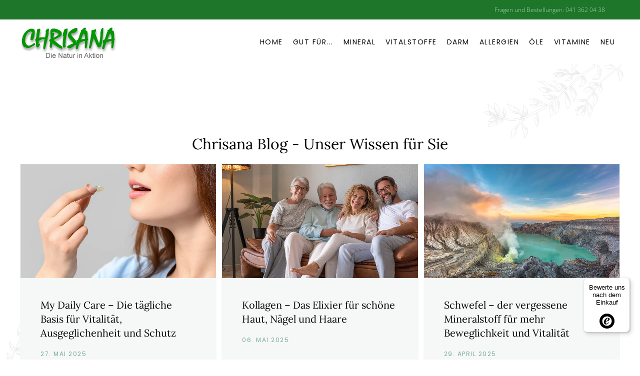

--- FILE ---
content_type: text/html; charset=utf-8
request_url: https://chrisana.ch/blog
body_size: 24521
content:
<!DOCTYPE html>
<html lang="de-de" dir="ltr">
    <head>
        <meta charset="utf-8">
	<meta name="rights" content="Chrisana GmbH Luzern - Die Natur in Action. Dorfstrasse 8, 6005 Luzern, Telefon: +41 41 362 04 38, Fax: +41 41 362 04 36">
	<meta name="keywords" content="Blog, Wissen, Gesundheit">
	<meta name="robots" content="index,follow">
	<meta name="viewport" content="width=device-width, initial-scale=1">
	<meta name="description" content="Entdecken Sie im Chrisana Blog wertvolle Tipps, spannende Artikel und Expertenwissen rund um Gesundheit, Wohlbefinden und natürliche Produkte.">
	<meta name="generator" content="Joomla! - Open Source Content Management">
	<title>Chrisana Blog - Wissen für Ihre Gesundheit</title>
	<link href="/blog?format=feed&amp;type=rss" rel="alternate" type="application/rss+xml" title="Chrisana GmbH – Blog">
	<link href="/blog?format=feed&amp;type=atom" rel="alternate" type="application/atom+xml" title="Chrisana GmbH – Blog">

                <link rel="icon" href="/images/favicon96.png" sizes="any">
                                <link rel="apple-touch-icon" href="/images/favicon180.png">
                <link href="/media/vendor/joomla-custom-elements/css/joomla-alert.min.css?0.4.1" rel="stylesheet">
	<link href="/media/system/css/joomla-fontawesome.min.css?5.0.7" rel="preload" as="style" onload="this.onload=null;this.rel='stylesheet'">
	<link href="/templates/yootheme/css/theme.9.css?1662715925" rel="stylesheet">
	<link href="/templates/yootheme/css/theme.update.css?5.0.7" rel="stylesheet">

        <script type="application/json" class="joomla-script-options new">{"joomla.jtext":{"ERROR":"Fehler","MESSAGE":"Nachricht","NOTICE":"Hinweis","WARNING":"Warnung","JCLOSE":"Schließen","JOK":"OK","JOPEN":"Öffnen"},"system.paths":{"root":"","rootFull":"https:\/\/chrisana.ch\/","base":"","baseFull":"https:\/\/chrisana.ch\/"},"csrf.token":"4e7a87b824c33910590183a48e9ae851"}</script>
	<script src="/media/system/js/core.min.js?a3d8f8"></script>
	<script src="/media/system/js/messages.min.js?9a4811" type="module"></script>
	<script src="/templates/yootheme/assets/site/js/consent.js?5.0.7" type="module"></script>
	<script src="/templates/yootheme/vendor/assets/uikit/dist/js/uikit.min.js?5.0.7"></script>
	<script src="/templates/yootheme/vendor/assets/uikit/dist/js/uikit-icons-joline.min.js?5.0.7"></script>
	<script src="/templates/yootheme/assets/site/js/theme.js?5.0.7"></script>
	<script src="/templates/yootheme/assets/site/js/newsletter.js?5.0.7" defer></script>
	<script src="/media/com_widgetkit/js/maps.js" defer></script>
	<script>window.yootheme ||= {}; yootheme.consent = {"type":"optin","banner_layout":"section-bottom","categories":{"functional":[],"preferences":["openstreetmap"]}};</script>
	<script>window.yootheme ||= {}; yootheme.theme = {"i18n":{"close":{"label":"Schlie\u00dfen"},"totop":{"label":"Zur\u00fcck nach oben"},"marker":{"label":"\u00d6ffnen"},"navbarToggleIcon":{"label":"Men\u00fc \u00f6ffnen"},"paginationPrevious":{"label":"Vorherige Seite"},"paginationNext":{"label":"N\u00e4chste Seite"},"searchIcon":{"toggle":"Suche \u00f6ffnen","submit":"Suche ausf\u00fchren"},"slider":{"next":"N\u00e4chste Folie","previous":"Vorherige Folie","slideX":"Folie %s","slideLabel":"%s von %s"},"slideshow":{"next":"N\u00e4chste Folie","previous":"Vorherige Folie","slideX":"Folie %s","slideLabel":"%s von %s"},"lightboxPanel":{"next":"N\u00e4chste Folie","previous":"Vorherige Folie","slideLabel":"%s von %s","close":"Schlie\u00dfen"}}};</script>
	<script id="mcjs">!function(c,h,i,m,p){m=c.createElement(h),p=c.getElementsByTagName(h)[0],m.async=1,m.src=i,p.parentNode.insertBefore(m,p)}(document,"script","https://chimpstatic.com/mcjs-connected/js/users/8d091514554285e2cee7febbe/aa95083dc5832c7371ad15d13.js");</script>
<!-- Global site tag (gtag.js) - Google Analytics -->
<script async src="https://www.googletagmanager.com/gtag/js?id=UA-54470378-1"></script>
<script>
  window.dataLayer = window.dataLayer || [];
  function gtag(){dataLayer.push(arguments);}
  gtag('js', new Date());

  gtag('config', 'UA-54470378-1');
</script>

    </head>
    <body class="">

        <div class="uk-hidden-visually uk-notification uk-notification-top-left uk-width-auto">
            <div class="uk-notification-message">
                <a href="#tm-main" class="uk-link-reset">Zum Hauptinhalt springen</a>
            </div>
        </div>

        
        
        <div class="tm-page">

                        


<header class="tm-header-mobile uk-hidden@m">


        <div uk-sticky cls-active="uk-navbar-sticky" sel-target=".uk-navbar-container">
    
        <div class="uk-navbar-container">

            <div class="uk-container uk-container-expand">
                <nav class="uk-navbar" uk-navbar="{&quot;align&quot;:&quot;left&quot;,&quot;container&quot;:&quot;.tm-header-mobile &gt; [uk-sticky]&quot;,&quot;boundary&quot;:&quot;.tm-header-mobile .uk-navbar-container&quot;}">

                                        <div class="uk-navbar-left ">

                        
                                                    <a uk-toggle href="#tm-dialog-mobile" class="uk-navbar-toggle">

        
        <div uk-navbar-toggle-icon></div>

        
    </a>
                        
                        
                    </div>
                    
                                        <div class="uk-navbar-center">

                                                    <a href="https://chrisana.ch/" aria-label="Zurück zur Startseite" class="uk-logo uk-navbar-item">
    <picture><source type="image/webp" srcset="/media/yootheme/cache/96/969fa7b4.webp 100w" sizes="(min-width: 100px) 100px"><img src="/images/chrisana_logo_mobil.png" width="100" height="36" alt="Chrisana"></picture></a>
                        
                        
                    </div>
                    
                    
                </nav>
            </div>

        </div>

        </div>
    



        <div id="tm-dialog-mobile" uk-offcanvas="container: true; overlay: true" mode="slide">
        <div class="uk-offcanvas-bar uk-flex uk-flex-column">

                        <button class="uk-offcanvas-close uk-close-large" type="button" uk-close uk-toggle="cls: uk-close-large; mode: media; media: @s"></button>
            
                        <div class="uk-margin-auto-bottom">
                
<div class="uk-grid uk-child-width-1-1" uk-grid>    <div>
<div class="uk-panel _menu" id="module-134">

    
    
<ul class="nav-pills uk-nav uk-nav-default">
    
	<li class="item-101"><a href="/">Home</a></li>
	<li class="item-186 uk-parent"><a href="/gut-fuer">Gut für...</a>
	<ul class="uk-nav-sub">

		<li class="item-188"><a href="/gut-fuer/allergiker">Allergiker</a></li>
		<li class="item-189"><a href="/gut-fuer/augen">Augen</a></li>
		<li class="item-190"><a href="/gut-fuer/bindegewebe">Bindegewebe</a></li>
		<li class="item-191"><a href="/gut-fuer/blutdruck">Blutdruck</a></li>
		<li class="item-192"><a href="/gut-fuer/cholesterin">Cholesterin</a></li>
		<li class="item-193"><a href="/gut-fuer/darm-verdauung">Darm &amp; Verdauung</a></li>
		<li class="item-194"><a href="/gut-fuer/eiweiss">Eiweiss</a></li>
		<li class="item-195"><a href="/gut-fuer/entgiftung">Entgiftung</a></li>
		<li class="item-196"><a href="/gut-fuer/frauen">Frauen</a></li>
		<li class="item-197"><a href="/gut-fuer/gedaechtnis">Gedächtnis</a></li>
		<li class="item-198"><a href="/gut-fuer/gefaesse">Gefässe</a></li>
		<li class="item-199"><a href="/gut-fuer/gelenke">Gelenke</a></li>
		<li class="item-200"><a href="/gut-fuer/herz">Herz</a></li>
		<li class="item-201"><a href="/gut-fuer/immunsystem">Immunsystem</a></li>
		<li class="item-202"><a href="/gut-fuer/kinder">Kinder</a></li>
		<li class="item-203"><a href="/gut-fuer/knochen">Knochen</a></li>
		<li class="item-204"><a href="/gut-fuer/leber">Leber</a></li>
		<li class="item-205"><a href="/gut-fuer/maenner">Männer</a></li>
		<li class="item-206"><a href="/gut-fuer/muskeln">Muskeln</a></li>
		<li class="item-207"><a href="/gut-fuer/muedigkeit">Müdigkeit</a></li>
		<li class="item-208"><a href="/gut-fuer/nerven">Nerven</a></li>
		<li class="item-209"><a href="/gut-fuer/psyche">Psyche</a></li>
		<li class="item-210"><a href="/gut-fuer/schmerzen">Schmerzen</a></li>
		<li class="item-211"><a href="/gut-fuer/schwangerschaft">Schwangerschaft</a></li>
		<li class="item-212"><a href="/gut-fuer/senioren">Senioren</a></li>
		<li class="item-213"><a href="/gut-fuer/sportler">Sportler</a></li>
		<li class="item-215"><a href="/gut-fuer/stress">Stress</a></li>
		<li class="item-216"><a href="/gut-fuer/saeure-basenhaushalt">Säure/Basenhaushalt</a></li>
		<li class="item-217"><a href="/gut-fuer/veganer">Veganer</a></li>
		<li class="item-218"><a href="/gut-fuer/vitalitaet">Vitalität</a></li>
		<li class="item-219"><a href="/gut-fuer/zellschutz">Zellschutz</a></li></ul></li>
	<li class="item-179"><a href="/mineralstoffe">Mineral</a></li>
	<li class="item-180"><a href="/vitalstoffe">Vitalstoffe</a></li>
	<li class="item-181"><a href="/darm">Darm</a></li>
	<li class="item-182"><a href="/allergien">Allergien</a></li>
	<li class="item-229"><a href="/oele">Öle</a></li>
	<li class="item-178 uk-parent"><a href="/vitamine">Vitamine</a>
	<ul class="uk-nav-sub">

		<li class="item-220"><a href="/vitamine/vitamin-a">Vitamin A</a></li>
		<li class="item-221"><a href="/vitamine/vitamin-b">Vitamin B</a></li>
		<li class="item-222"><a href="/vitamine/vitamin-c">Vitamin C</a></li>
		<li class="item-223"><a href="/vitamine/vitamin-d">Vitamin D</a></li>
		<li class="item-224"><a href="/vitamine/vitamin-e">Vitamin E</a></li>
		<li class="item-225"><a href="/vitamine/vitamin-k">Vitamin K</a></li>
		<li class="item-227"><a href="/vitamine/coenzym-q10">CoEnzym Q10</a></li></ul></li>
	<li class="item-187"><a href="/neu">Neu</a></li></ul>

</div>
</div>    <div>
<div class="uk-panel" id="module-135">

    
    
<ul class="uk-nav uk-nav-default">
    
	<li class="item-350"><a href="/ueber-uns">Über uns</a></li>
	<li class="item-351 uk-active"><a href="/blog">Blog</a></li>
	<li class="item-352"><a href="/faq">FAQ</a></li>
	<li class="item-353"><a href="/qs24-tv">QS24 TV</a></li>
	<li class="item-354"><a href="/kontakt">Kontakt</a></li></ul>

</div>
</div>    <div>
<div class="uk-panel" id="module-tm-3">

    
    <ul class="uk-grid uk-flex-inline uk-flex-middle uk-flex-nowrap uk-grid-small">                    <li><a href="mailto:info@chrisana.ch" class="uk-preserve-width uk-icon-link" rel="noreferrer" target="_blank"><span uk-icon="icon: mail;"></span></a></li>
                    <li><a href="https://www.facebook.com/chrisanaluzern/" class="uk-preserve-width uk-icon-link" rel="noreferrer" target="_blank"><span uk-icon="icon: facebook;"></span></a></li>
            </ul>
</div>
</div></div>
            </div>
            
            
        </div>
    </div>
    
    
    

</header>


<div class="tm-toolbar tm-toolbar-default uk-visible@m">
    <div class="uk-container uk-flex uk-flex-middle">

        
                <div class="uk-margin-auto-left">
            <div class="uk-grid-medium uk-child-width-auto uk-flex-middle" uk-grid="margin: uk-margin-small-top">
                <div>
<div class="uk-panel uk-visible@s" id="module-108">

    
    
<div class="uk-margin-remove-last-child custom" ><p>Fragen und Bestellungen: 041 362 04 38</p></div>

</div>
</div><div>
<div class="uk-panel uk-visible@s" id="module-111">

    
    
<div class="uk-margin-remove-last-child custom" ><div id="my-search-48273192"></div>
<div>
<script data-cfasync="false" type="text/javascript" src="https://app.shopsettings.com/script.js?48273192&data_platform=code&data_date=2023-12-04" charset="utf-8"></script>
<script type="text/javascript"> xSearch("id=my-search-48273192"); </script>
</div></div>

</div>
</div>
            </div>
        </div>
        
    </div>
</div>

<header class="tm-header uk-visible@m">



        <div uk-sticky media="@m" cls-active="uk-navbar-sticky" sel-target=".uk-navbar-container">
    
        <div class="uk-navbar-container">

            <div class="uk-container">
                <nav class="uk-navbar" uk-navbar="{&quot;align&quot;:&quot;left&quot;,&quot;container&quot;:&quot;.tm-header &gt; [uk-sticky]&quot;,&quot;boundary&quot;:&quot;.tm-header .uk-navbar-container&quot;}">

                                        <div class="uk-navbar-left ">

                                                    <a href="https://chrisana.ch/" aria-label="Zurück zur Startseite" class="uk-logo uk-navbar-item">
    <picture><source type="image/webp" srcset="/media/yootheme/cache/69/69924a1b.webp 250w" sizes="(min-width: 250px) 250px"><img src="/images/chrisana_logo.png" width="250" height="70" alt="Chrisana"></picture></a>
                        
                        
                        
                    </div>
                    
                    
                                        <div class="uk-navbar-right">

                                                    
<ul class="nav-pills uk-navbar-nav" id="module-1">
    
	<li class="item-101"><a href="/">Home</a></li>
	<li class="item-186 uk-parent"><a href="/gut-fuer">Gut für...</a>
	<div class="uk-drop uk-navbar-dropdown uk-navbar-dropdown-width-3"><div class="uk-drop-grid uk-child-width-1-3" uk-grid><div><ul class="uk-nav uk-navbar-dropdown-nav">

		<li class="item-188"><a href="/gut-fuer/allergiker">Allergiker</a></li>
		<li class="item-189"><a href="/gut-fuer/augen">Augen</a></li>
		<li class="item-190"><a href="/gut-fuer/bindegewebe">Bindegewebe</a></li>
		<li class="item-191"><a href="/gut-fuer/blutdruck">Blutdruck</a></li>
		<li class="item-192"><a href="/gut-fuer/cholesterin">Cholesterin</a></li>
		<li class="item-193"><a href="/gut-fuer/darm-verdauung">Darm &amp; Verdauung</a></li>
		<li class="item-194"><a href="/gut-fuer/eiweiss">Eiweiss</a></li>
		<li class="item-195"><a href="/gut-fuer/entgiftung">Entgiftung</a></li>
		<li class="item-196"><a href="/gut-fuer/frauen">Frauen</a></li>
		<li class="item-197"><a href="/gut-fuer/gedaechtnis">Gedächtnis</a></li>
		<li class="item-198"><a href="/gut-fuer/gefaesse">Gefässe</a></li></ul></div><div><ul class="uk-nav uk-navbar-dropdown-nav">

		<li class="item-199"><a href="/gut-fuer/gelenke">Gelenke</a></li>
		<li class="item-200"><a href="/gut-fuer/herz">Herz</a></li>
		<li class="item-201"><a href="/gut-fuer/immunsystem">Immunsystem</a></li>
		<li class="item-202"><a href="/gut-fuer/kinder">Kinder</a></li>
		<li class="item-203"><a href="/gut-fuer/knochen">Knochen</a></li>
		<li class="item-204"><a href="/gut-fuer/leber">Leber</a></li>
		<li class="item-205"><a href="/gut-fuer/maenner">Männer</a></li>
		<li class="item-206"><a href="/gut-fuer/muskeln">Muskeln</a></li>
		<li class="item-207"><a href="/gut-fuer/muedigkeit">Müdigkeit</a></li>
		<li class="item-208"><a href="/gut-fuer/nerven">Nerven</a></li></ul></div><div><ul class="uk-nav uk-navbar-dropdown-nav">

		<li class="item-209"><a href="/gut-fuer/psyche">Psyche</a></li>
		<li class="item-210"><a href="/gut-fuer/schmerzen">Schmerzen</a></li>
		<li class="item-211"><a href="/gut-fuer/schwangerschaft">Schwangerschaft</a></li>
		<li class="item-212"><a href="/gut-fuer/senioren">Senioren</a></li>
		<li class="item-213"><a href="/gut-fuer/sportler">Sportler</a></li>
		<li class="item-215"><a href="/gut-fuer/stress">Stress</a></li>
		<li class="item-216"><a href="/gut-fuer/saeure-basenhaushalt">Säure/Basenhaushalt</a></li>
		<li class="item-217"><a href="/gut-fuer/veganer">Veganer</a></li>
		<li class="item-218"><a href="/gut-fuer/vitalitaet">Vitalität</a></li>
		<li class="item-219"><a href="/gut-fuer/zellschutz">Zellschutz</a></li></ul></div></div></div></li>
	<li class="item-179"><a href="/mineralstoffe">Mineral</a></li>
	<li class="item-180"><a href="/vitalstoffe">Vitalstoffe</a></li>
	<li class="item-181"><a href="/darm">Darm</a></li>
	<li class="item-182"><a href="/allergien">Allergien</a></li>
	<li class="item-229"><a href="/oele">Öle</a></li>
	<li class="item-178 uk-parent"><a href="/vitamine">Vitamine</a>
	<div class="uk-drop uk-navbar-dropdown uk-navbar-dropdown-width-2"><div class="uk-drop-grid uk-child-width-1-2" uk-grid><div><ul class="uk-nav uk-navbar-dropdown-nav">

		<li class="item-220"><a href="/vitamine/vitamin-a">Vitamin A</a></li>
		<li class="item-221"><a href="/vitamine/vitamin-b">Vitamin B</a></li>
		<li class="item-222"><a href="/vitamine/vitamin-c">Vitamin C</a></li>
		<li class="item-223"><a href="/vitamine/vitamin-d">Vitamin D</a></li></ul></div><div><ul class="uk-nav uk-navbar-dropdown-nav">

		<li class="item-224"><a href="/vitamine/vitamin-e">Vitamin E</a></li>
		<li class="item-225"><a href="/vitamine/vitamin-k">Vitamin K</a></li>
		<li class="item-227"><a href="/vitamine/coenzym-q10">CoEnzym Q10</a></li></ul></div></div></div></li>
	<li class="item-187"><a href="/neu">Neu</a></li></ul>

<div class="uk-navbar-item" id="module-110">

    
    
<div class="uk-margin-remove-last-child custom" ><div class="ec-cart-widget"></div>
<div>
<script data-cfasync="false" type="text/javascript" src="https://app.shopsettings.com/script.js?48273192&data_platform=code&data_date=2021-02-18" charset="utf-8"></script>
<script type="text/javascript">Ecwid.init();</script>
</div></div>

</div>

                        
                                                    
                        
                    </div>
                    
                </nav>
            </div>

        </div>

        </div>
    







</header>

            
            

            <main id="tm-main">

                
                <div id="system-message-container" aria-live="polite"></div>

                <!-- Builder #template-HYFyx79Y -->
<div class="uk-section-default" uk-scrollspy="target: [uk-scrollspy-class]; cls: uk-animation-scale-up; delay: false;">
        <div class="uk-background-norepeat uk-background-contain uk-background-top-center uk-background-image@m uk-section uk-section-large" data-src="/images/yootheme/home-restaurant-bg.svg" loading="eager" uk-img>    
        
        
        
            
                                <div class="uk-container">                
                    
<div class="uk-grid-margin uk-grid tm-grid-expand uk-child-width-1-1">
    
        
<div class="uk-width-1-1">
    
        
            
            
            
                
                    
<h1 class="uk-h1 uk-text-center" uk-scrollspy-class="uk-animation-scale-up">
    
        
                    Chrisana Blog - Unser Wissen für Sie        
        
    
</h1>
<div class="uk-margin">
    
        <div class="uk-grid uk-child-width-1-1 uk-child-width-1-2@s uk-child-width-1-3@m uk-grid-small uk-grid-match" uk-grid>                <div>
<article class="el-item uk-flex uk-flex-column" uk-scrollspy-class>
        <a class="uk-card-hover uk-flex-1 uk-card uk-card-default uk-transition-toggle uk-link-toggle" href="/blog/my-daily-care-2">    
        
            
                
            
            
                                <div class="uk-card-media-top">

        <div class="uk-inline-clip">    
        <picture><source type="image/webp" srcset="/media/yootheme/cache/76/769571bd.webp 768w, /media/yootheme/cache/75/75f32bdf.webp 1024w, /media/yootheme/cache/91/91166b72.webp 1200w, /media/yootheme/cache/d9/d9ccb6c5.webp 1366w, /media/yootheme/cache/63/63f00148.webp 1600w, /media/yootheme/cache/93/930dd855.webp 1920w, /media/yootheme/cache/1d/1dd21412.webp 2400w" sizes="(min-width: 1200px) 1200px"><img class="el-image uk-transition-scale-down uk-transition-opaque" src="/media/yootheme/cache/54/54665b88.jpg" alt loading="lazy" width="1200" height="700"></picture>
        
        </div>    
</div>                
                                <div class="uk-card-body uk-margin-remove-first-child">                
                    

        
                <h2 class="el-title uk-h3 uk-margin-medium-top uk-margin-remove-bottom">                        My Daily Care – Die tägliche Basis für Vitalität, Ausgeglichenheit und Schutz                    </h2>        
                <div class="el-meta uk-text-meta uk-margin-top">27. Mai 2025</div>        
    
        
        
                <div class="el-content uk-panel uk-margin-medium-top">Unser Leben im modernen Alltag verlangt uns viel ab. Zwischen Termindruck, digitaler Reizüberflutun…</div>        
        
                <div class="uk-margin-medium-top"><div class="el-link uk-button uk-button-text">Weiter</div></div>        

                                </div>                
                
            
        
        </a>    
</article></div>
                <div>
<article class="el-item uk-flex uk-flex-column" uk-scrollspy-class>
        <a class="uk-card-hover uk-flex-1 uk-card uk-card-default uk-transition-toggle uk-link-toggle" href="/blog/haut">    
        
            
                
            
            
                                <div class="uk-card-media-top">

        <div class="uk-inline-clip">    
        <picture><source type="image/webp" srcset="/media/yootheme/cache/bf/bf612475.webp 768w, /media/yootheme/cache/20/20bbc2d0.webp 1024w, /media/yootheme/cache/13/13dacf3a.webp 1200w, /media/yootheme/cache/47/475c1680.webp 1366w, /media/yootheme/cache/66/66fc65f5.webp 1600w, /media/yootheme/cache/c7/c7e88232.webp 1920w, /media/yootheme/cache/a9/a91c2e75.webp 2400w" sizes="(min-width: 1200px) 1200px"><img class="el-image uk-transition-scale-down uk-transition-opaque" src="/media/yootheme/cache/24/24c68082.jpg" alt loading="lazy" width="1200" height="700"></picture>
        
        </div>    
</div>                
                                <div class="uk-card-body uk-margin-remove-first-child">                
                    

        
                <h2 class="el-title uk-h3 uk-margin-medium-top uk-margin-remove-bottom">                        Kollagen – Das Elixier für schöne Haut, Nägel und Haare                    </h2>        
                <div class="el-meta uk-text-meta uk-margin-top">06. Mai 2025</div>        
    
        
        
                <div class="el-content uk-panel uk-margin-medium-top">Was ist Kollagen
Kollagen ist ein Strukturprotein, das im Körper von Menschen und Tieren vorkommt…</div>        
        
                <div class="uk-margin-medium-top"><div class="el-link uk-button uk-button-text">Weiter</div></div>        

                                </div>                
                
            
        
        </a>    
</article></div>
                <div>
<article class="el-item uk-flex uk-flex-column" uk-scrollspy-class>
        <a class="uk-card-hover uk-flex-1 uk-card uk-card-default uk-transition-toggle uk-link-toggle" href="/blog/schwefel">    
        
            
                
            
            
                                <div class="uk-card-media-top">

        <div class="uk-inline-clip">    
        <picture><source type="image/webp" srcset="/media/yootheme/cache/d7/d723b2ca.webp 768w, /media/yootheme/cache/a5/a54507c4.webp 1024w, /media/yootheme/cache/42/42c510e6.webp 1200w, /media/yootheme/cache/81/81a96cfb.webp 1366w, /media/yootheme/cache/f8/f8ba2a48.webp 1600w, /media/yootheme/cache/4b/4b831e6f.webp 1920w, /media/yootheme/cache/28/2843a1fe.webp 2400w" sizes="(min-width: 1200px) 1200px"><img class="el-image uk-transition-scale-down uk-transition-opaque" src="/media/yootheme/cache/b0/b0f27b87.jpg" alt loading="lazy" width="1200" height="700"></picture>
        
        </div>    
</div>                
                                <div class="uk-card-body uk-margin-remove-first-child">                
                    

        
                <h2 class="el-title uk-h3 uk-margin-medium-top uk-margin-remove-bottom">                        Schwefel – der vergessene Mineralstoff für mehr Beweglichkeit und Vitalität                    </h2>        
                <div class="el-meta uk-text-meta uk-margin-top">29. April 2025</div>        
    
        
        
                <div class="el-content uk-panel uk-margin-medium-top">Schwefel ist ein lebensnotwendiger bzw. essentieller Mineralstoff für unseren Körper – obwohl er of…</div>        
        
                <div class="uk-margin-medium-top"><div class="el-link uk-button uk-button-text">Weiter</div></div>        

                                </div>                
                
            
        
        </a>    
</article></div>
                <div>
<article class="el-item uk-flex uk-flex-column" uk-scrollspy-class>
        <a class="uk-card-hover uk-flex-1 uk-card uk-card-default uk-transition-toggle uk-link-toggle" href="/blog/nukleotide">    
        
            
                
            
            
                                <div class="uk-card-media-top">

        <div class="uk-inline-clip">    
        <picture><source type="image/webp" srcset="/component/ajax/?p=cache/80/80dd8b5e.webp&amp;src=images/AdobeStock_261706134.jpg&amp;thumbnail=768,448,&amp;type=webp,85&amp;hash=a6924a15 768w, /component/ajax/?p=cache/80/803b8ff4.webp&amp;src=images/AdobeStock_261706134.jpg&amp;thumbnail=1024,597,&amp;type=webp,85&amp;hash=41cbed09 1024w, /component/ajax/?p=cache/66/66e78e83.webp&amp;src=images/AdobeStock_261706134.jpg&amp;thumbnail=1200,700,&amp;type=webp,85&amp;hash=933f0369 1200w, /component/ajax/?p=cache/7f/7f31e659.webp&amp;src=images/AdobeStock_261706134.jpg&amp;thumbnail=1366,797,&amp;type=webp,85&amp;hash=57d1a340 1366w, /component/ajax/?p=cache/d5/d5fdc715.webp&amp;src=images/AdobeStock_261706134.jpg&amp;thumbnail=1600,933,&amp;type=webp,85&amp;hash=90bafe5c 1600w, /component/ajax/?p=cache/af/af89dc83.webp&amp;src=images/AdobeStock_261706134.jpg&amp;thumbnail=1920,1120,&amp;type=webp,85&amp;hash=c7bf33ec 1920w, /media/yootheme/cache/7a/7ada7ad2.webp 2400w" sizes="(min-width: 1200px) 1200px"><img class="el-image uk-transition-scale-down uk-transition-opaque" src="/media/yootheme/cache/30/3066b479.jpg" alt loading="lazy" width="1200" height="700"></picture>
        
        </div>    
</div>                
                                <div class="uk-card-body uk-margin-remove-first-child">                
                    

        
                <h2 class="el-title uk-h3 uk-margin-medium-top uk-margin-remove-bottom">                        Nukleotide als Geheimtipp bei Immunschwäche und Energiemangel                    </h2>        
                <div class="el-meta uk-text-meta uk-margin-top">20. April 2025</div>        
    
        
        
                <div class="el-content uk-panel uk-margin-medium-top">Was sind Nukleotide?
Nukleotide sind elementare Grundbausteine der Nukleinsäuren und somit unerläs…</div>        
        
                <div class="uk-margin-medium-top"><div class="el-link uk-button uk-button-text">Weiter</div></div>        

                                </div>                
                
            
        
        </a>    
</article></div>
                <div>
<article class="el-item uk-flex uk-flex-column" uk-scrollspy-class>
        <a class="uk-card-hover uk-flex-1 uk-card uk-card-default uk-transition-toggle uk-link-toggle" href="/blog/sonne">    
        
            
                
            
            
                                <div class="uk-card-media-top">

        <div class="uk-inline-clip">    
        <picture><source type="image/webp" srcset="/component/ajax/?p=cache/b0/b0bd636f.webp&amp;src=images/AdobeStock_151355255.jpg&amp;thumbnail=768,448,&amp;type=webp,85&amp;hash=72227068 768w, /component/ajax/?p=cache/cd/cd4faa82.webp&amp;src=images/AdobeStock_151355255.jpg&amp;thumbnail=1024,597,&amp;type=webp,85&amp;hash=fefae8db 1024w, /component/ajax/?p=cache/9f/9ffdb40b.webp&amp;src=images/AdobeStock_151355255.jpg&amp;thumbnail=1200,700,&amp;type=webp,85&amp;hash=ca02c4ce 1200w, /component/ajax/?p=cache/aa/aab73dc0.webp&amp;src=images/AdobeStock_151355255.jpg&amp;thumbnail=1366,797,&amp;type=webp,85&amp;hash=903432b9 1366w, /component/ajax/?p=cache/b0/b0dae427.webp&amp;src=images/AdobeStock_151355255.jpg&amp;thumbnail=1600,933,&amp;type=webp,85&amp;hash=b3bfa0c1 1600w, /component/ajax/?p=cache/7b/7b70c851.webp&amp;src=images/AdobeStock_151355255.jpg&amp;thumbnail=1920,1120,&amp;type=webp,85&amp;hash=8d7fae49 1920w, /media/yootheme/cache/e9/e9a8fcbb.webp 2400w" sizes="(min-width: 1200px) 1200px"><img class="el-image uk-transition-scale-down uk-transition-opaque" src="/media/yootheme/cache/8b/8bbc9697.jpg" alt loading="lazy" width="1200" height="700"></picture>
        
        </div>    
</div>                
                                <div class="uk-card-body uk-margin-remove-first-child">                
                    

        
                <h2 class="el-title uk-h3 uk-margin-medium-top uk-margin-remove-bottom">                        Die Sonne – Quelle des Lebens und der Gesundheit                    </h2>        
                <div class="el-meta uk-text-meta uk-margin-top">04. April 2025</div>        
    
        
        
                <div class="el-content uk-panel uk-margin-medium-top">Die Sonne ist nicht nur ein faszinierendes Naturphänomen, sondern auch eine wahre Lebensquelle. Ihr…</div>        
        
                <div class="uk-margin-medium-top"><div class="el-link uk-button uk-button-text">Weiter</div></div>        

                                </div>                
                
            
        
        </a>    
</article></div>
                <div>
<article class="el-item uk-flex uk-flex-column" uk-scrollspy-class>
        <a class="uk-card-hover uk-flex-1 uk-card uk-card-default uk-transition-toggle uk-link-toggle" href="/blog/bindegewebes">    
        
            
                
            
            
                                <div class="uk-card-media-top">

        <div class="uk-inline-clip">    
        <picture><source type="image/webp" srcset="/component/ajax/?p=cache/d0/d0d13752.webp&amp;src=images/blog/binde.jpg&amp;thumbnail=768,448,&amp;type=webp,85&amp;hash=4ea717ab 768w, /component/ajax/?p=cache/33/330526f2.webp&amp;src=images/blog/binde.jpg&amp;thumbnail=1024,597,&amp;type=webp,85&amp;hash=44aa0b53 1024w, /component/ajax/?p=cache/ef/ef92bbb8.webp&amp;src=images/blog/binde.jpg&amp;thumbnail=1200,700,&amp;type=webp,85&amp;hash=71870530 1200w, /component/ajax/?p=cache/d1/d1047a5d.webp&amp;src=images/blog/binde.jpg&amp;thumbnail=1366,797,&amp;type=webp,85&amp;hash=660cc107 1366w, /component/ajax/?p=cache/df/df6e9b79.webp&amp;src=images/blog/binde.jpg&amp;thumbnail=1600,933,&amp;type=webp,85&amp;hash=7e1becae 1600w, /component/ajax/?p=cache/78/782bf441.webp&amp;src=images/blog/binde.jpg&amp;thumbnail=1920,1120,&amp;type=webp,85&amp;hash=484f29d9 1920w, /media/yootheme/cache/95/953aa593.webp 2400w" sizes="(min-width: 1200px) 1200px"><img class="el-image uk-transition-scale-down uk-transition-opaque" src="/media/yootheme/cache/a4/a40ec9e0.jpg" alt loading="lazy" width="1200" height="700"></picture>
        
        </div>    
</div>                
                                <div class="uk-card-body uk-margin-remove-first-child">                
                    

        
                <h2 class="el-title uk-h3 uk-margin-medium-top uk-margin-remove-bottom">                        Die Bedeutung des Bindegewebes: Unser unterschätztes Kraftpaket                    </h2>        
                <div class="el-meta uk-text-meta uk-margin-top">04. April 2025</div>        
    
        
        
                <div class="el-content uk-panel uk-margin-medium-top">Das Bindegewebe – der unsichtbare Held in unserem Körper. Es umhüllt, stützt und verbindet alle uns…</div>        
        
                <div class="uk-margin-medium-top"><div class="el-link uk-button uk-button-text">Weiter</div></div>        

                                </div>                
                
            
        
        </a>    
</article></div>
                <div>
<article class="el-item uk-flex uk-flex-column" uk-scrollspy-class>
        <a class="uk-card-hover uk-flex-1 uk-card uk-card-default uk-transition-toggle uk-link-toggle" href="/blog/nachtkerzenoel">    
        
            
                
            
            
                                <div class="uk-card-media-top">

        <div class="uk-inline-clip">    
        <picture><source type="image/webp" srcset="/component/ajax/?p=cache/5c/5c66f37f.webp&amp;src=images/AdobeStock_365431416-min.png&amp;thumbnail=768,448,&amp;type=webp,100&amp;hash=a6e17fec 768w, /component/ajax/?p=cache/b2/b2602a36.webp&amp;src=images/AdobeStock_365431416-min.png&amp;thumbnail=1024,597,&amp;type=webp,100&amp;hash=348ef81e 1024w, /component/ajax/?p=cache/7a/7a54701e.webp&amp;src=images/AdobeStock_365431416-min.png&amp;thumbnail=1200,700,&amp;type=webp,100&amp;hash=195289e9 1200w, /component/ajax/?p=cache/c8/c80d2f78.webp&amp;src=images/AdobeStock_365431416-min.png&amp;thumbnail=1366,797,&amp;type=webp,100&amp;hash=0d603cb6 1366w, /component/ajax/?p=cache/38/38314e7a.webp&amp;src=images/AdobeStock_365431416-min.png&amp;thumbnail=1600,933,&amp;type=webp,100&amp;hash=ab61fb69 1600w, /component/ajax/?p=cache/ca/ca7c6fc2.webp&amp;src=images/AdobeStock_365431416-min.png&amp;thumbnail=1920,1120,&amp;type=webp,100&amp;hash=d623e64f 1920w, /media/yootheme/cache/f9/f93bff16.webp 2400w" sizes="(min-width: 1200px) 1200px"><img class="el-image uk-transition-scale-down uk-transition-opaque" src="/media/yootheme/cache/67/67163144.png" alt loading="lazy" width="1200" height="700"></picture>
        
        </div>    
</div>                
                                <div class="uk-card-body uk-margin-remove-first-child">                
                    

        
                <h2 class="el-title uk-h3 uk-margin-medium-top uk-margin-remove-bottom">                        Nachtkerzenöl: Das vielseitige Naturwunder für Ihre Gesundheit und Schönheit                    </h2>        
                <div class="el-meta uk-text-meta uk-margin-top">27. März 2025</div>        
    
        
        
                <div class="el-content uk-panel uk-margin-medium-top">Nachtkerzenöl ist in den letzten Jahren immer mehr in den Fokus geraten – und das aus gutem Grund…</div>        
        
                <div class="uk-margin-medium-top"><div class="el-link uk-button uk-button-text">Weiter</div></div>        

                                </div>                
                
            
        
        </a>    
</article></div>
                <div>
<article class="el-item uk-flex uk-flex-column" uk-scrollspy-class>
        <a class="uk-card-hover uk-flex-1 uk-card uk-card-default uk-transition-toggle uk-link-toggle" href="/blog/nahrungsergaenzungsmittel">    
        
            
                
            
            
                                <div class="uk-card-media-top">

        <div class="uk-inline-clip">    
        <img class="el-image uk-transition-scale-down uk-transition-opaque" style="aspect-ratio: 1200 / 700;" src="/images/AdobeStock_477134864%201-min.png" alt loading="lazy" width="1200" height="700">
        
        </div>    
</div>                
                                <div class="uk-card-body uk-margin-remove-first-child">                
                    

        
                <h2 class="el-title uk-h3 uk-margin-medium-top uk-margin-remove-bottom">                        Die Bedeutung von Nahrungsergänzungsmittel in der heutigen Gesellschaft                    </h2>        
                <div class="el-meta uk-text-meta uk-margin-top">11. März 2025</div>        
    
        
        
                <div class="el-content uk-panel uk-margin-medium-top">Die Bedeutung von Nahrungsergänzungsmittel in der heutigen Gesellschaft
In der heutigen schnellleb…</div>        
        
                <div class="uk-margin-medium-top"><div class="el-link uk-button uk-button-text">Weiter</div></div>        

                                </div>                
                
            
        
        </a>    
</article></div>
                <div>
<article class="el-item uk-flex uk-flex-column" uk-scrollspy-class>
        <a class="uk-card-hover uk-flex-1 uk-card uk-card-default uk-transition-toggle uk-link-toggle" href="/blog/magolio">    
        
            
                
            
            
                                <div class="uk-card-media-top">

        <div class="uk-inline-clip">    
        <img class="el-image uk-transition-scale-down uk-transition-opaque" style="aspect-ratio: 1200 / 700;" src="/images/Adobe%20Express%20-%20file.png" alt loading="lazy" width="1200" height="700">
        
        </div>    
</div>                
                                <div class="uk-card-body uk-margin-remove-first-child">                
                    

        
                <h2 class="el-title uk-h3 uk-margin-medium-top uk-margin-remove-bottom">                        Magolio Magnesium Spray: Die natürliche Unterstützung für Haut und Muskeln                    </h2>        
                <div class="el-meta uk-text-meta uk-margin-top">25. Februar 2025</div>        
    
        
        
                <div class="el-content uk-panel uk-margin-medium-top">Das Magolio Magnesium Spray ist ein innovatives Produkt, das von Prof. Dr. Stefan Hockertz (Pharmak…</div>        
        
                <div class="uk-margin-medium-top"><div class="el-link uk-button uk-button-text">Weiter</div></div>        

                                </div>                
                
            
        
        </a>    
</article></div>
                <div>
<article class="el-item uk-flex uk-flex-column" uk-scrollspy-class>
        <a class="uk-card-hover uk-flex-1 uk-card uk-card-default uk-transition-toggle uk-link-toggle" href="/blog/aegyptisches-schwarzkuemmeloel">    
        
            
                
            
            
                                <div class="uk-card-media-top">

        <div class="uk-inline-clip">    
        <img class="el-image uk-transition-scale-down uk-transition-opaque" style="aspect-ratio: 1200 / 700;" src="/images/blog/AdobeStock_467344433%201.jpg" alt loading="lazy" width="1200" height="700">
        
        </div>    
</div>                
                                <div class="uk-card-body uk-margin-remove-first-child">                
                    

        
                <h2 class="el-title uk-h3 uk-margin-medium-top uk-margin-remove-bottom">                        Ägyptisches Schwarzkümmelöl: Das natürliche Poweröl für Gesundheit und Schönheit                    </h2>        
                <div class="el-meta uk-text-meta uk-margin-top">18. Februar 2025</div>        
    
        
        
                <div class="el-content uk-panel uk-margin-medium-top">Ägyptisches Schwarzkümmelöl ist ein hochwertiges Pflanzenöl, das aus den Samen des Echten Schwarzkü…</div>        
        
                <div class="uk-margin-medium-top"><div class="el-link uk-button uk-button-text">Weiter</div></div>        

                                </div>                
                
            
        
        </a>    
</article></div>
                <div>
<article class="el-item uk-flex uk-flex-column" uk-scrollspy-class>
        <a class="uk-card-hover uk-flex-1 uk-card uk-card-default uk-transition-toggle uk-link-toggle" href="/blog/kalte-jahreszeit">    
        
            
                
            
            
                                <div class="uk-card-media-top">

        <div class="uk-inline-clip">    
        <picture><source type="image/webp" srcset="/component/ajax/?p=cache/ce/ce1a5e8a.webp&amp;src=images/AdobeStock_327448901-min.png&amp;thumbnail=768,448,&amp;type=webp,100&amp;hash=0879cef0 768w, /component/ajax/?p=cache/a9/a91c1620.webp&amp;src=images/AdobeStock_327448901-min.png&amp;thumbnail=1024,597,&amp;type=webp,100&amp;hash=02ece236 1024w, /component/ajax/?p=cache/b7/b7bf1cfa.webp&amp;src=images/AdobeStock_327448901-min.png&amp;thumbnail=1200,700,&amp;type=webp,100&amp;hash=b9bfb77e 1200w, /component/ajax/?p=cache/f7/f7d7a354.webp&amp;src=images/AdobeStock_327448901-min.png&amp;thumbnail=1366,797,&amp;type=webp,100&amp;hash=20273430 1366w, /component/ajax/?p=cache/4f/4f22655b.webp&amp;src=images/AdobeStock_327448901-min.png&amp;thumbnail=1600,933,&amp;type=webp,100&amp;hash=844bde2a 1600w, /component/ajax/?p=cache/76/76ecfd96.webp&amp;src=images/AdobeStock_327448901-min.png&amp;thumbnail=1920,1120,&amp;type=webp,100&amp;hash=7cb9402a 1920w, /media/yootheme/cache/eb/eb9f49ad.webp 2400w" sizes="(min-width: 1200px) 1200px"><img class="el-image uk-transition-scale-down uk-transition-opaque" src="/media/yootheme/cache/70/70dc4d4b.png" alt loading="lazy" width="1200" height="700"></picture>
        
        </div>    
</div>                
                                <div class="uk-card-body uk-margin-remove-first-child">                
                    

        
                <h2 class="el-title uk-h3 uk-margin-medium-top uk-margin-remove-bottom">                        Kalte Jahreszeit – Gesund bleiben, aber wie?                    </h2>        
                <div class="el-meta uk-text-meta uk-margin-top">03. Februar 2025</div>        
    
        
        
                <div class="el-content uk-panel uk-margin-medium-top">Die kalte Jahreszeit bringt nicht nur kühle Temperaturen, sondern auch Herausforderungen für unser…</div>        
        
                <div class="uk-margin-medium-top"><div class="el-link uk-button uk-button-text">Weiter</div></div>        

                                </div>                
                
            
        
        </a>    
</article></div>
                <div>
<article class="el-item uk-flex uk-flex-column" uk-scrollspy-class>
        <a class="uk-card-hover uk-flex-1 uk-card uk-card-default uk-transition-toggle uk-link-toggle" href="/blog/folsaeure">    
        
            
                
            
            
                                <div class="uk-card-media-top">

        <div class="uk-inline-clip">    
        <img class="el-image uk-transition-scale-down uk-transition-opaque" style="aspect-ratio: 1200 / 700;" src="/images/AdobeStock_398451798%201%201.png" alt loading="lazy" width="1200" height="700">
        
        </div>    
</div>                
                                <div class="uk-card-body uk-margin-remove-first-child">                
                    

        
                <h2 class="el-title uk-h3 uk-margin-medium-top uk-margin-remove-bottom">                        Folsäure - noch nie davon gehört?                    </h2>        
                <div class="el-meta uk-text-meta uk-margin-top">24. Januar 2025</div>        
    
        
        
                <div class="el-content uk-panel uk-margin-medium-top">Folsäure* ist ein für den Körper lebensnotwendiges Vitamin. Es wird auch Vitamin B9 oder Folat gena…</div>        
        
                <div class="uk-margin-medium-top"><div class="el-link uk-button uk-button-text">Weiter</div></div>        

                                </div>                
                
            
        
        </a>    
</article></div>
                <div>
<article class="el-item uk-flex uk-flex-column" uk-scrollspy-class>
        <a class="uk-card-hover uk-flex-1 uk-card uk-card-default uk-transition-toggle uk-link-toggle" href="/blog/magenbrennen">    
        
            
                
            
            
                                <div class="uk-card-media-top">

        <div class="uk-inline-clip">    
        <picture><source type="image/webp" srcset="/component/ajax/?p=cache/28/28bb4af8.webp&amp;src=images/AdobeStock_287064214.png&amp;thumbnail=768,448,&amp;type=webp,100&amp;hash=7a5b616a 768w, /component/ajax/?p=cache/0b/0bd52782.webp&amp;src=images/AdobeStock_287064214.png&amp;thumbnail=1024,597,&amp;type=webp,100&amp;hash=938e51fb 1024w, /component/ajax/?p=cache/52/5286d7b3.webp&amp;src=images/AdobeStock_287064214.png&amp;thumbnail=1200,700,&amp;type=webp,100&amp;hash=32829820 1200w, /component/ajax/?p=cache/49/49961583.webp&amp;src=images/AdobeStock_287064214.png&amp;thumbnail=1366,797,&amp;type=webp,100&amp;hash=d0af45ff 1366w, /component/ajax/?p=cache/8f/8f1ca5db.webp&amp;src=images/AdobeStock_287064214.png&amp;thumbnail=1600,933,&amp;type=webp,100&amp;hash=e213c966 1600w, /component/ajax/?p=cache/63/63a4dd8e.webp&amp;src=images/AdobeStock_287064214.png&amp;thumbnail=1920,1120,&amp;type=webp,100&amp;hash=77361618 1920w, /media/yootheme/cache/d9/d9d5555d.webp 2400w" sizes="(min-width: 1200px) 1200px"><img class="el-image uk-transition-scale-down uk-transition-opaque" src="/media/yootheme/cache/b0/b04e997b.png" alt loading="lazy" width="1200" height="700"></picture>
        
        </div>    
</div>                
                                <div class="uk-card-body uk-margin-remove-first-child">                
                    

        
                <h2 class="el-title uk-h3 uk-margin-medium-top uk-margin-remove-bottom">                        Wenn der Magen brennt!                    </h2>        
                <div class="el-meta uk-text-meta uk-margin-top">14. Januar 2025</div>        
    
        
        
                <div class="el-content uk-panel uk-margin-medium-top">Magenbrennen, auch Sodbrennen genannt, ist ein sehr unangenehmes brennendes oder stechendes Gefühl…</div>        
        
                <div class="uk-margin-medium-top"><div class="el-link uk-button uk-button-text">Weiter</div></div>        

                                </div>                
                
            
        
        </a>    
</article></div>
                <div>
<article class="el-item uk-flex uk-flex-column" uk-scrollspy-class>
        <a class="uk-card-hover uk-flex-1 uk-card uk-card-default uk-transition-toggle uk-link-toggle" href="/blog/reizhusten">    
        
            
                
            
            
                                <div class="uk-card-media-top">

        <div class="uk-inline-clip">    
        <picture><source type="image/webp" srcset="/component/ajax/?p=cache/61/611aa514.webp&amp;src=images/blog/2501-reizhusten.jpg&amp;thumbnail=768,448,&amp;type=webp,85&amp;hash=f49324d3 768w, /component/ajax/?p=cache/9a/9a5de289.webp&amp;src=images/blog/2501-reizhusten.jpg&amp;thumbnail=1024,597,&amp;type=webp,85&amp;hash=cc369c3c 1024w, /component/ajax/?p=cache/e7/e7760257.webp&amp;src=images/blog/2501-reizhusten.jpg&amp;thumbnail=1200,700,&amp;type=webp,85&amp;hash=91ef7e0e 1200w, /component/ajax/?p=cache/54/54d43253.webp&amp;src=images/blog/2501-reizhusten.jpg&amp;thumbnail=1366,797,&amp;type=webp,85&amp;hash=e505e126 1366w, /component/ajax/?p=cache/38/3826377c.webp&amp;src=images/blog/2501-reizhusten.jpg&amp;thumbnail=1600,933,&amp;type=webp,85&amp;hash=245a19fc 1600w, /media/yootheme/cache/ff/fffe8f69.webp 1920w" sizes="(min-width: 1200px) 1200px"><img class="el-image uk-transition-scale-down uk-transition-opaque" src="/media/yootheme/cache/48/4878046d.jpg" alt="Reizhusten &ndash; Natur besser als Chemie!" loading="lazy" width="1200" height="700"></picture>
        
        </div>    
</div>                
                                <div class="uk-card-body uk-margin-remove-first-child">                
                    

        
                <h2 class="el-title uk-h3 uk-margin-medium-top uk-margin-remove-bottom">                        Reizhusten – Natur besser als Chemie!                    </h2>        
                <div class="el-meta uk-text-meta uk-margin-top">07. Januar 2025</div>        
    
        
        
                <div class="el-content uk-panel uk-margin-medium-top">Reizhusten ist ein Symptom, keine Krankheit. Reizhusten ist ein trockener, unproduktiver Husten, de…</div>        
        
                <div class="uk-margin-medium-top"><div class="el-link uk-button uk-button-text">Weiter</div></div>        

                                </div>                
                
            
        
        </a>    
</article></div>
                <div>
<article class="el-item uk-flex uk-flex-column" uk-scrollspy-class>
        <a class="uk-card-hover uk-flex-1 uk-card uk-card-default uk-transition-toggle uk-link-toggle" href="/blog/vitamin-d3-das-sonnenvitamin">    
        
            
                
            
            
                                <div class="uk-card-media-top">

        <div class="uk-inline-clip">    
        <picture><source type="image/webp" srcset="/component/ajax/?p=cache/80/80ba2e89.webp&amp;src=images/blog/2412-Sonnenvitamin.jpg&amp;thumbnail=768,448,&amp;type=webp,85&amp;hash=1eb086b8 768w, /component/ajax/?p=cache/0f/0f836a97.webp&amp;src=images/blog/2412-Sonnenvitamin.jpg&amp;thumbnail=1024,597,&amp;type=webp,85&amp;hash=d5669797 1024w, /component/ajax/?p=cache/3b/3b929b1c.webp&amp;src=images/blog/2412-Sonnenvitamin.jpg&amp;thumbnail=1200,700,&amp;type=webp,85&amp;hash=41fb2a85 1200w, /component/ajax/?p=cache/f4/f4e18fad.webp&amp;src=images/blog/2412-Sonnenvitamin.jpg&amp;thumbnail=1366,797,&amp;type=webp,85&amp;hash=1fdb85e9 1366w, /component/ajax/?p=cache/2b/2b393fdd.webp&amp;src=images/blog/2412-Sonnenvitamin.jpg&amp;thumbnail=1600,933,&amp;type=webp,85&amp;hash=67ea5a26 1600w, /media/yootheme/cache/34/344301d0.webp 1920w" sizes="(min-width: 1200px) 1200px"><img class="el-image uk-transition-scale-down uk-transition-opaque" src="/component/ajax/?p=cache/bb/bb4030f0.jpg&amp;src=images/blog/2412-Sonnenvitamin.jpg&amp;thumbnail=1200,700,&amp;hash=e8dd7689" alt="Vitamin D3 &ndash; das &laquo;Sonnenvitamin&raquo;" loading="lazy" width="1200" height="700"></picture>
        
        </div>    
</div>                
                                <div class="uk-card-body uk-margin-remove-first-child">                
                    

        
                <h2 class="el-title uk-h3 uk-margin-medium-top uk-margin-remove-bottom">                        Vitamin D3 – das «Sonnenvitamin»                    </h2>        
                <div class="el-meta uk-text-meta uk-margin-top">17. Dezember 2024</div>        
    
        
        
                <div class="el-content uk-panel uk-margin-medium-top">Vitamin D3, auch bekannt als das «Sonnenvitamin», spielt eine entscheidende Rolle für unsere Gesund…</div>        
        
                <div class="uk-margin-medium-top"><div class="el-link uk-button uk-button-text">Weiter</div></div>        

                                </div>                
                
            
        
        </a>    
</article></div>
                <div>
<article class="el-item uk-flex uk-flex-column" uk-scrollspy-class>
        <a class="uk-card-hover uk-flex-1 uk-card uk-card-default uk-transition-toggle uk-link-toggle" href="/blog/vitamin-k2-das-vergessene-vitamin">    
        
            
                
            
            
                                <div class="uk-card-media-top">

        <div class="uk-inline-clip">    
        <picture><source type="image/webp" srcset="/component/ajax/?p=cache/02/026f20a8.webp&amp;src=images/blog/2412-k2.jpg&amp;thumbnail=768,448,&amp;type=webp,85&amp;hash=480dc14d 768w, /component/ajax/?p=cache/2f/2f9cbafe.webp&amp;src=images/blog/2412-k2.jpg&amp;thumbnail=1024,597,&amp;type=webp,85&amp;hash=3fbb4e85 1024w, /component/ajax/?p=cache/8b/8bd9f781.webp&amp;src=images/blog/2412-k2.jpg&amp;thumbnail=1200,700,&amp;type=webp,85&amp;hash=76306e15 1200w, /component/ajax/?p=cache/98/98dcf3fc.webp&amp;src=images/blog/2412-k2.jpg&amp;thumbnail=1366,797,&amp;type=webp,85&amp;hash=ab6d239e 1366w, /component/ajax/?p=cache/cf/cf644aab.webp&amp;src=images/blog/2412-k2.jpg&amp;thumbnail=1600,933,&amp;type=webp,85&amp;hash=feda4c5d 1600w, /component/ajax/?p=cache/61/61ffd2de.webp&amp;src=images/blog/2412-k2.jpg&amp;thumbnail=1920,1120,&amp;type=webp,85&amp;hash=fa4f96d1 1920w" sizes="(min-width: 1200px) 1200px"><img class="el-image uk-transition-scale-down uk-transition-opaque" src="/media/yootheme/cache/6f/6fd22683.jpg" alt="Vitamin K2 &ndash; das vergessene Vitamin" loading="lazy" width="1200" height="700"></picture>
        
        </div>    
</div>                
                                <div class="uk-card-body uk-margin-remove-first-child">                
                    

        
                <h2 class="el-title uk-h3 uk-margin-medium-top uk-margin-remove-bottom">                        Vitamin K2 – das vergessene Vitamin                    </h2>        
                <div class="el-meta uk-text-meta uk-margin-top">10. Dezember 2024</div>        
    
        
        
                <div class="el-content uk-panel uk-margin-medium-top">Vitamin K2 rückt immer mehr in den Fokus der Wissenschaft und Gesundheitsbranche, da seine Bedeutun…</div>        
        
                <div class="uk-margin-medium-top"><div class="el-link uk-button uk-button-text">Weiter</div></div>        

                                </div>                
                
            
        
        </a>    
</article></div>
                <div>
<article class="el-item uk-flex uk-flex-column" uk-scrollspy-class>
        <a class="uk-card-hover uk-flex-1 uk-card uk-card-default uk-transition-toggle uk-link-toggle" href="/blog/mariendistel-eine-beeindruckende-heilpflanze">    
        
            
                
            
            
                                <div class="uk-card-media-top">

        <div class="uk-inline-clip">    
        <picture><source type="image/webp" srcset="/component/ajax/?p=cache/f5/f54b40a2.webp&amp;src=images/blog/2411-Mariendistel.jpg&amp;thumbnail=768,448,&amp;type=webp,85&amp;hash=af6d2adc 768w, /component/ajax/?p=cache/c4/c4dae6be.webp&amp;src=images/blog/2411-Mariendistel.jpg&amp;thumbnail=1024,597,&amp;type=webp,85&amp;hash=e7ed07a4 1024w, /component/ajax/?p=cache/05/05e87315.webp&amp;src=images/blog/2411-Mariendistel.jpg&amp;thumbnail=1200,700,&amp;type=webp,85&amp;hash=9e00c8a9 1200w, /component/ajax/?p=cache/1d/1d1eec89.webp&amp;src=images/blog/2411-Mariendistel.jpg&amp;thumbnail=1366,797,&amp;type=webp,85&amp;hash=488c3108 1366w, /component/ajax/?p=cache/ea/eabb4d2f.webp&amp;src=images/blog/2411-Mariendistel.jpg&amp;thumbnail=1600,933,&amp;type=webp,85&amp;hash=4b079602 1600w, /component/ajax/?p=cache/99/99372459.webp&amp;src=images/blog/2411-Mariendistel.jpg&amp;thumbnail=1920,1120,&amp;type=webp,85&amp;hash=4a925f0a 1920w" sizes="(min-width: 1200px) 1200px"><img class="el-image uk-transition-scale-down uk-transition-opaque" src="/component/ajax/?p=cache/ee/ee9e318e.jpg&amp;src=images/blog/2411-Mariendistel.jpg&amp;thumbnail=1200,700,&amp;hash=59e1297a" alt="Mariendistel &ndash; eine beeindruckende Heilpflanze" loading="lazy" width="1200" height="700"></picture>
        
        </div>    
</div>                
                                <div class="uk-card-body uk-margin-remove-first-child">                
                    

        
                <h2 class="el-title uk-h3 uk-margin-medium-top uk-margin-remove-bottom">                        Mariendistel – eine beeindruckende Heilpflanze                    </h2>        
                <div class="el-meta uk-text-meta uk-margin-top">27. November 2024</div>        
    
        
        
                <div class="el-content uk-panel uk-margin-medium-top">Die Mariendistel (Silybum marianum) ist eine Heilpflanze, die seit Jahrhunderten in der Naturheilku…</div>        
        
                <div class="uk-margin-medium-top"><div class="el-link uk-button uk-button-text">Weiter</div></div>        

                                </div>                
                
            
        
        </a>    
</article></div>
                <div>
<article class="el-item uk-flex uk-flex-column" uk-scrollspy-class>
        <a class="uk-card-hover uk-flex-1 uk-card uk-card-default uk-transition-toggle uk-link-toggle" href="/blog/zucker-der-un-heimliche-killer">    
        
            
                
            
            
                                <div class="uk-card-media-top">

        <div class="uk-inline-clip">    
        <picture><source type="image/webp" srcset="/component/ajax/?p=cache/23/23650731.webp&amp;src=images/blog/2411-zucker.jpg&amp;thumbnail=768,448,&amp;type=webp,85&amp;hash=d760a31e 768w, /component/ajax/?p=cache/60/603994c5.webp&amp;src=images/blog/2411-zucker.jpg&amp;thumbnail=1024,597,&amp;type=webp,85&amp;hash=438d7434 1024w, /component/ajax/?p=cache/26/2663af5a.webp&amp;src=images/blog/2411-zucker.jpg&amp;thumbnail=1200,700,&amp;type=webp,85&amp;hash=1675d63e 1200w, /component/ajax/?p=cache/11/114d11df.webp&amp;src=images/blog/2411-zucker.jpg&amp;thumbnail=1366,797,&amp;type=webp,85&amp;hash=1e1dd4af 1366w, /component/ajax/?p=cache/4a/4a2425b4.webp&amp;src=images/blog/2411-zucker.jpg&amp;thumbnail=1600,933,&amp;type=webp,85&amp;hash=1ea1ced2 1600w, /component/ajax/?p=cache/8e/8e2ae89d.webp&amp;src=images/blog/2411-zucker.jpg&amp;thumbnail=1920,1120,&amp;type=webp,85&amp;hash=fc64f170 1920w" sizes="(min-width: 1200px) 1200px"><img class="el-image uk-transition-scale-down uk-transition-opaque" src="/component/ajax/?p=cache/9b/9bcfb62b.jpg&amp;src=images/blog/2411-zucker.jpg&amp;thumbnail=1200,700,&amp;hash=5907a8c1" alt="Zucker &ndash; Der (un)heimliche Killer!" loading="lazy" width="1200" height="700"></picture>
        
        </div>    
</div>                
                                <div class="uk-card-body uk-margin-remove-first-child">                
                    

        
                <h2 class="el-title uk-h3 uk-margin-medium-top uk-margin-remove-bottom">                        Zucker – Der (un)heimliche Killer!                    </h2>        
                <div class="el-meta uk-text-meta uk-margin-top">19. November 2024</div>        
    
        
        
                <div class="el-content uk-panel uk-margin-medium-top">Zucker ist längst zu einem festen Bestandteil unserer modernen Ernährung geworden. Ob in Softdrinks…</div>        
        
                <div class="uk-margin-medium-top"><div class="el-link uk-button uk-button-text">Weiter</div></div>        

                                </div>                
                
            
        
        </a>    
</article></div>
                <div>
<article class="el-item uk-flex uk-flex-column" uk-scrollspy-class>
        <a class="uk-card-hover uk-flex-1 uk-card uk-card-default uk-transition-toggle uk-link-toggle" href="/blog/bedenklich">    
        
            
                
            
            
                                <div class="uk-card-media-top">

        <div class="uk-inline-clip">    
        <picture><source type="image/webp" srcset="/component/ajax/?p=cache/f8/f8edbe10.webp&amp;src=images/blog/2411-gift.jpg&amp;thumbnail=768,448,&amp;type=webp,85&amp;hash=470d3918 768w, /component/ajax/?p=cache/dd/dd33bf0f.webp&amp;src=images/blog/2411-gift.jpg&amp;thumbnail=1024,597,&amp;type=webp,85&amp;hash=1dd1ba16 1024w, /component/ajax/?p=cache/35/35a23201.webp&amp;src=images/blog/2411-gift.jpg&amp;thumbnail=1200,700,&amp;type=webp,85&amp;hash=28fa4187 1200w, /component/ajax/?p=cache/ce/ce956eb2.webp&amp;src=images/blog/2411-gift.jpg&amp;thumbnail=1366,797,&amp;type=webp,85&amp;hash=573bd699 1366w, /component/ajax/?p=cache/91/9151eff3.webp&amp;src=images/blog/2411-gift.jpg&amp;thumbnail=1600,933,&amp;type=webp,85&amp;hash=1bb7479b 1600w, /component/ajax/?p=cache/1c/1c8c87d8.webp&amp;src=images/blog/2411-gift.jpg&amp;thumbnail=1920,1120,&amp;type=webp,85&amp;hash=4d7ac234 1920w" sizes="(min-width: 1200px) 1200px"><img class="el-image uk-transition-scale-down uk-transition-opaque" src="/media/yootheme/cache/67/67628e6a.jpg" alt="Bedenklich &ndash; Bereits Kinder haben heute viel zu viel Industriegift (PFAS) im Blut!" loading="lazy" width="1200" height="700"></picture>
        
        </div>    
</div>                
                                <div class="uk-card-body uk-margin-remove-first-child">                
                    

        
                <h2 class="el-title uk-h3 uk-margin-medium-top uk-margin-remove-bottom">                        Bedenklich – Bereits Kinder haben heute viel zu viel Industriegift (PFAS) im Blut!                    </h2>        
                <div class="el-meta uk-text-meta uk-margin-top">13. November 2024</div>        
    
        
        
                <div class="el-content uk-panel uk-margin-medium-top">Ob Funktionskleidung oder Imprägnierspray, Zahnseide oder Backpapier, Bratpfanne oder Pizzakarton –…</div>        
        
                <div class="uk-margin-medium-top"><div class="el-link uk-button uk-button-text">Weiter</div></div>        

                                </div>                
                
            
        
        </a>    
</article></div>
                <div>
<article class="el-item uk-flex uk-flex-column" uk-scrollspy-class>
        <a class="uk-card-hover uk-flex-1 uk-card uk-card-default uk-transition-toggle uk-link-toggle" href="/blog/reizdarm">    
        
            
                
            
            
                                <div class="uk-card-media-top">

        <div class="uk-inline-clip">    
        <picture><source type="image/webp" srcset="/component/ajax/?p=cache/e6/e6c46f70.webp&amp;src=images/blog/2411-reizdarm.jpg&amp;thumbnail=768,448,&amp;type=webp,85&amp;hash=c9e4b1d5 768w, /component/ajax/?p=cache/d1/d179cf54.webp&amp;src=images/blog/2411-reizdarm.jpg&amp;thumbnail=1024,597,&amp;type=webp,85&amp;hash=11215053 1024w, /component/ajax/?p=cache/85/854e2cae.webp&amp;src=images/blog/2411-reizdarm.jpg&amp;thumbnail=1200,700,&amp;type=webp,85&amp;hash=aa99220a 1200w, /component/ajax/?p=cache/72/72ddb022.webp&amp;src=images/blog/2411-reizdarm.jpg&amp;thumbnail=1366,797,&amp;type=webp,85&amp;hash=f5fe863f 1366w, /component/ajax/?p=cache/1b/1bcbe24a.webp&amp;src=images/blog/2411-reizdarm.jpg&amp;thumbnail=1600,933,&amp;type=webp,85&amp;hash=5cd5b314 1600w, /component/ajax/?p=cache/00/00ad47f5.webp&amp;src=images/blog/2411-reizdarm.jpg&amp;thumbnail=1920,1120,&amp;type=webp,85&amp;hash=b3bd9af8 1920w" sizes="(min-width: 1200px) 1200px"><img class="el-image uk-transition-scale-down uk-transition-opaque" src="/media/yootheme/cache/05/05e52a22.jpg" alt="Wenn Ihr Darm macht, was er will - Reizdarm" loading="lazy" width="1200" height="700"></picture>
        
        </div>    
</div>                
                                <div class="uk-card-body uk-margin-remove-first-child">                
                    

        
                <h2 class="el-title uk-h3 uk-margin-medium-top uk-margin-remove-bottom">                        Wenn Ihr Darm macht, was er will - Reizdarm                    </h2>        
                <div class="el-meta uk-text-meta uk-margin-top">05. November 2024</div>        
    
        
        
                <div class="el-content uk-panel uk-margin-medium-top">Patienten mit Reizdarm haben einen überempfindlichen Darm, der auf Nahrung oder Dehnung durch Gas m…</div>        
        
                <div class="uk-margin-medium-top"><div class="el-link uk-button uk-button-text">Weiter</div></div>        

                                </div>                
                
            
        
        </a>    
</article></div>
                <div>
<article class="el-item uk-flex uk-flex-column" uk-scrollspy-class>
        <a class="uk-card-hover uk-flex-1 uk-card uk-card-default uk-transition-toggle uk-link-toggle" href="/blog/vitamin-b6">    
        
            
                
            
            
                                <div class="uk-card-media-top">

        <div class="uk-inline-clip">    
        <picture><source type="image/webp" srcset="/component/ajax/?p=cache/2e/2e5408e0.webp&amp;src=images/blog/2410-b6.jpg&amp;thumbnail=768,448,&amp;type=webp,85&amp;hash=77ba9cb1 768w, /component/ajax/?p=cache/23/23050bbc.webp&amp;src=images/blog/2410-b6.jpg&amp;thumbnail=1024,597,&amp;type=webp,85&amp;hash=d75bda88 1024w, /component/ajax/?p=cache/57/57232b26.webp&amp;src=images/blog/2410-b6.jpg&amp;thumbnail=1200,700,&amp;type=webp,85&amp;hash=600c55af 1200w, /component/ajax/?p=cache/51/51079e74.webp&amp;src=images/blog/2410-b6.jpg&amp;thumbnail=1366,797,&amp;type=webp,85&amp;hash=ea32761d 1366w, /component/ajax/?p=cache/c4/c491a498.webp&amp;src=images/blog/2410-b6.jpg&amp;thumbnail=1600,933,&amp;type=webp,85&amp;hash=33c27b9d 1600w, /component/ajax/?p=cache/f9/f96d423d.webp&amp;src=images/blog/2410-b6.jpg&amp;thumbnail=1920,1120,&amp;type=webp,85&amp;hash=0a346fb9 1920w" sizes="(min-width: 1200px) 1200px"><img class="el-image uk-transition-scale-down uk-transition-opaque" src="/media/yootheme/cache/6a/6a19ba8b.jpg" alt loading="lazy" width="1200" height="700"></picture>
        
        </div>    
</div>                
                                <div class="uk-card-body uk-margin-remove-first-child">                
                    

        
                <h2 class="el-title uk-h3 uk-margin-medium-top uk-margin-remove-bottom">                        Vitamin B6 – Das Multitalent                    </h2>        
                <div class="el-meta uk-text-meta uk-margin-top">29. Oktober 2024</div>        
    
        
        
                <div class="el-content uk-panel uk-margin-medium-top">Vitamin B6 ist ein sehr vielseitiges Vitamin, das bei wichtigen biochemischen Prozessen im Stoffwec…</div>        
        
                <div class="uk-margin-medium-top"><div class="el-link uk-button uk-button-text">Weiter</div></div>        

                                </div>                
                
            
        
        </a>    
</article></div>
                <div>
<article class="el-item uk-flex uk-flex-column" uk-scrollspy-class>
        <a class="uk-card-hover uk-flex-1 uk-card uk-card-default uk-transition-toggle uk-link-toggle" href="/blog/eisen-und-zink">    
        
            
                
            
            
                                <div class="uk-card-media-top">

        <div class="uk-inline-clip">    
        <picture><source type="image/webp" srcset="/component/ajax/?p=cache/34/340cfa25.webp&amp;src=images/blog/2410-eisen.jpg&amp;thumbnail=768,448,&amp;type=webp,85&amp;hash=3590c038 768w, /component/ajax/?p=cache/69/697366b9.webp&amp;src=images/blog/2410-eisen.jpg&amp;thumbnail=1024,597,&amp;type=webp,85&amp;hash=bc313583 1024w, /component/ajax/?p=cache/74/74dc13f3.webp&amp;src=images/blog/2410-eisen.jpg&amp;thumbnail=1200,700,&amp;type=webp,85&amp;hash=6078a1bc 1200w, /component/ajax/?p=cache/e2/e20f6e89.webp&amp;src=images/blog/2410-eisen.jpg&amp;thumbnail=1366,797,&amp;type=webp,85&amp;hash=ae65c800 1366w, /component/ajax/?p=cache/5a/5a4475d6.webp&amp;src=images/blog/2410-eisen.jpg&amp;thumbnail=1600,933,&amp;type=webp,85&amp;hash=49640696 1600w, /component/ajax/?p=cache/e9/e9c63591.webp&amp;src=images/blog/2410-eisen.jpg&amp;thumbnail=1920,1120,&amp;type=webp,85&amp;hash=33e0298a 1920w" sizes="(min-width: 1200px) 1200px"><img class="el-image uk-transition-scale-down uk-transition-opaque" src="/component/ajax/?p=cache/ec/ecb67544.jpg&amp;src=images/blog/2410-eisen.jpg&amp;thumbnail=1200,700,&amp;hash=eb4f80a4" alt="Eisen und Zink: Neue Studie zeigt das wahre Ausmass des weltweiten Mikron&auml;hrstoffmangels!" loading="lazy" width="1200" height="700"></picture>
        
        </div>    
</div>                
                                <div class="uk-card-body uk-margin-remove-first-child">                
                    

        
                <h2 class="el-title uk-h3 uk-margin-medium-top uk-margin-remove-bottom">                        Eisen und Zink: Neue Studie zeigt das wahre Ausmass des weltweiten Mikronährstoffmangels!                    </h2>        
                <div class="el-meta uk-text-meta uk-margin-top">22. Oktober 2024</div>        
    
        
        
                <div class="el-content uk-panel uk-margin-medium-top">Nachdem die einzig existierende Schätzung zur weltweiten Prävalenz von Mikronährstoffmängeln von vo…</div>        
        
                <div class="uk-margin-medium-top"><div class="el-link uk-button uk-button-text">Weiter</div></div>        

                                </div>                
                
            
        
        </a>    
</article></div>
                <div>
<article class="el-item uk-flex uk-flex-column" uk-scrollspy-class>
        <a class="uk-card-hover uk-flex-1 uk-card uk-card-default uk-transition-toggle uk-link-toggle" href="/blog/vitamin-a-das-das-augenvitamin">    
        
            
                
            
            
                                <div class="uk-card-media-top">

        <div class="uk-inline-clip">    
        <picture><source type="image/webp" srcset="/component/ajax/?p=cache/6d/6d668633.webp&amp;src=images/blog/2410-auge.jpg&amp;thumbnail=768,448,&amp;type=webp,85&amp;hash=bae9b054 768w, /component/ajax/?p=cache/8f/8f569d2b.webp&amp;src=images/blog/2410-auge.jpg&amp;thumbnail=1024,597,&amp;type=webp,85&amp;hash=75e6f162 1024w, /component/ajax/?p=cache/0e/0ecc1792.webp&amp;src=images/blog/2410-auge.jpg&amp;thumbnail=1200,700,&amp;type=webp,85&amp;hash=c29c5fdf 1200w, /component/ajax/?p=cache/6f/6f9a8a51.webp&amp;src=images/blog/2410-auge.jpg&amp;thumbnail=1366,797,&amp;type=webp,85&amp;hash=bb08d512 1366w, /component/ajax/?p=cache/01/0129a88f.webp&amp;src=images/blog/2410-auge.jpg&amp;thumbnail=1600,933,&amp;type=webp,85&amp;hash=7810d63d 1600w, /component/ajax/?p=cache/ee/ee7fa75e.webp&amp;src=images/blog/2410-auge.jpg&amp;thumbnail=1920,1120,&amp;type=webp,85&amp;hash=0093b6ec 1920w" sizes="(min-width: 1200px) 1200px"><img class="el-image uk-transition-scale-down uk-transition-opaque" src="/media/yootheme/cache/e8/e810a311.jpg" alt="Vitamin A, das &laquo;das Augenvitamin&raquo;" loading="lazy" width="1200" height="700"></picture>
        
        </div>    
</div>                
                                <div class="uk-card-body uk-margin-remove-first-child">                
                    

        
                <h2 class="el-title uk-h3 uk-margin-medium-top uk-margin-remove-bottom">                        Vitamin A - «das Augenvitamin»                    </h2>        
                <div class="el-meta uk-text-meta uk-margin-top">15. Oktober 2024</div>        
    
        
        
                <div class="el-content uk-panel uk-margin-medium-top">Vitamin A ist für sehr viele biochemische Prozesse in unserem Körper lebensnotwendig. Es ist in abg…</div>        
        
                <div class="uk-margin-medium-top"><div class="el-link uk-button uk-button-text">Weiter</div></div>        

                                </div>                
                
            
        
        </a>    
</article></div>
                <div>
<article class="el-item uk-flex uk-flex-column" uk-scrollspy-class>
        <a class="uk-card-hover uk-flex-1 uk-card uk-card-default uk-transition-toggle uk-link-toggle" href="/blog/gesunder-darm">    
        
            
                
            
            
                                <div class="uk-card-media-top">

        <div class="uk-inline-clip">    
        <picture><source type="image/webp" srcset="/component/ajax/?p=cache/61/6169d487.webp&amp;src=images/blog/2410-darm.jpg&amp;thumbnail=768,448,&amp;type=webp,85&amp;hash=cac16939 768w, /component/ajax/?p=cache/c0/c05500dc.webp&amp;src=images/blog/2410-darm.jpg&amp;thumbnail=1024,597,&amp;type=webp,85&amp;hash=66c7bd1d 1024w, /component/ajax/?p=cache/8b/8b5439f8.webp&amp;src=images/blog/2410-darm.jpg&amp;thumbnail=1200,700,&amp;type=webp,85&amp;hash=cd148477 1200w, /component/ajax/?p=cache/32/32b3af5c.webp&amp;src=images/blog/2410-darm.jpg&amp;thumbnail=1366,797,&amp;type=webp,85&amp;hash=e908801a 1366w, /component/ajax/?p=cache/5b/5bd8b8f4.webp&amp;src=images/blog/2410-darm.jpg&amp;thumbnail=1600,933,&amp;type=webp,85&amp;hash=e5589064 1600w, /component/ajax/?p=cache/16/1608712f.webp&amp;src=images/blog/2410-darm.jpg&amp;thumbnail=1920,1120,&amp;type=webp,85&amp;hash=3b4310bf 1920w" sizes="(min-width: 1200px) 1200px"><img class="el-image uk-transition-scale-down uk-transition-opaque" src="/media/yootheme/cache/92/927322e3.jpg" alt="Gesunder Darm &ndash; Mehr Schwung im Alltag" loading="lazy" width="1200" height="700"></picture>
        
        </div>    
</div>                
                                <div class="uk-card-body uk-margin-remove-first-child">                
                    

        
                <h2 class="el-title uk-h3 uk-margin-medium-top uk-margin-remove-bottom">                        Gesunder Darm – Mehr Schwung im Alltag                    </h2>        
                <div class="el-meta uk-text-meta uk-margin-top">10. Oktober 2024</div>        
    
        
        
                <div class="el-content uk-panel uk-margin-medium-top">Wer seinen Darm Sorge trägt, tut nicht nur seiner Verdauung etwas Gutes, sondern hält auch seine Ps…</div>        
        
                <div class="uk-margin-medium-top"><div class="el-link uk-button uk-button-text">Weiter</div></div>        

                                </div>                
                
            
        
        </a>    
</article></div>
                <div>
<article class="el-item uk-flex uk-flex-column" uk-scrollspy-class>
        <a class="uk-card-hover uk-flex-1 uk-card uk-card-default uk-transition-toggle uk-link-toggle" href="/blog/salvestrole">    
        
            
                
            
            
                                <div class="uk-card-media-top">

        <div class="uk-inline-clip">    
        <picture><source type="image/webp" srcset="/component/ajax/?p=cache/bf/bf83a1ae.webp&amp;src=images/blog/2401-horizont.jpg&amp;thumbnail=768,448,&amp;type=webp,85&amp;hash=4f4dd3f8 768w, /component/ajax/?p=cache/ab/ab9554a2.webp&amp;src=images/blog/2401-horizont.jpg&amp;thumbnail=1024,597,&amp;type=webp,85&amp;hash=256583b7 1024w, /component/ajax/?p=cache/89/894dfdb9.webp&amp;src=images/blog/2401-horizont.jpg&amp;thumbnail=1200,700,&amp;type=webp,85&amp;hash=8c66ba22 1200w, /component/ajax/?p=cache/d6/d6db7f85.webp&amp;src=images/blog/2401-horizont.jpg&amp;thumbnail=1366,797,&amp;type=webp,85&amp;hash=54dcdd59 1366w, /component/ajax/?p=cache/7c/7c463bb9.webp&amp;src=images/blog/2401-horizont.jpg&amp;thumbnail=1600,933,&amp;type=webp,85&amp;hash=5ff2ba22 1600w, /component/ajax/?p=cache/c8/c8ba29e7.webp&amp;src=images/blog/2401-horizont.jpg&amp;thumbnail=1920,1120,&amp;type=webp,85&amp;hash=31318fef 1920w" sizes="(min-width: 1200px) 1200px"><img class="el-image uk-transition-scale-down uk-transition-opaque" src="/media/yootheme/cache/e6/e61984ee.jpg" alt="Salvestrole &ndash; Eine m&ouml;gliche Hilfe bei Krebs" loading="lazy" width="1200" height="700"></picture>
        
        </div>    
</div>                
                                <div class="uk-card-body uk-margin-remove-first-child">                
                    

        
                <h2 class="el-title uk-h3 uk-margin-medium-top uk-margin-remove-bottom">                        Salvestrole – Eine mögliche Hilfe bei Krebs                    </h2>        
                <div class="el-meta uk-text-meta uk-margin-top">24. September 2024</div>        
    
        
        
                <div class="el-content uk-panel uk-margin-medium-top">Salvestrole – der lateinische Wortstamm «salvare» bedeutet übersetzt «gesund bleiben» und «wohlbeha…</div>        
        
                <div class="uk-margin-medium-top"><div class="el-link uk-button uk-button-text">Weiter</div></div>        

                                </div>                
                
            
        
        </a>    
</article></div>
                <div>
<article class="el-item uk-flex uk-flex-column" uk-scrollspy-class>
        <a class="uk-card-hover uk-flex-1 uk-card uk-card-default uk-transition-toggle uk-link-toggle" href="/blog/mythen-ueber-immunsystem">    
        
            
                
            
            
                                <div class="uk-card-media-top">

        <div class="uk-inline-clip">    
        <picture><source type="image/webp" srcset="/component/ajax/?p=cache/9e/9e7b7638.webp&amp;src=images/blog/2409-immunsystem.jpg&amp;thumbnail=768,448,&amp;type=webp,85&amp;hash=da74d808 768w, /component/ajax/?p=cache/24/246563a5.webp&amp;src=images/blog/2409-immunsystem.jpg&amp;thumbnail=1024,597,&amp;type=webp,85&amp;hash=5da15ee5 1024w, /component/ajax/?p=cache/20/20c4e349.webp&amp;src=images/blog/2409-immunsystem.jpg&amp;thumbnail=1200,700,&amp;type=webp,85&amp;hash=9ad8dd3b 1200w, /component/ajax/?p=cache/74/74eb48d8.webp&amp;src=images/blog/2409-immunsystem.jpg&amp;thumbnail=1366,797,&amp;type=webp,85&amp;hash=9e2746c4 1366w, /component/ajax/?p=cache/06/062d2db1.webp&amp;src=images/blog/2409-immunsystem.jpg&amp;thumbnail=1600,933,&amp;type=webp,85&amp;hash=3a718c23 1600w, /component/ajax/?p=cache/22/2256c030.webp&amp;src=images/blog/2409-immunsystem.jpg&amp;thumbnail=1920,1120,&amp;type=webp,85&amp;hash=60f8f33b 1920w" sizes="(min-width: 1200px) 1200px"><img class="el-image uk-transition-scale-down uk-transition-opaque" src="/media/yootheme/cache/b0/b092458f.jpg" alt="Mythen &uuml;ber unser Immunsystem im Faktencheck" loading="lazy" width="1200" height="700"></picture>
        
        </div>    
</div>                
                                <div class="uk-card-body uk-margin-remove-first-child">                
                    

        
                <h2 class="el-title uk-h3 uk-margin-medium-top uk-margin-remove-bottom">                        Mythen über unser Immunsystem im Faktencheck                    </h2>        
                <div class="el-meta uk-text-meta uk-margin-top">11. September 2024</div>        
    
        
        
                <div class="el-content uk-panel uk-margin-medium-top">Was unterstützt eigentlich unser Immunsystem wirklich?
Unser Immunsystem ist ein wahres Wunderwerk…</div>        
        
                <div class="uk-margin-medium-top"><div class="el-link uk-button uk-button-text">Weiter</div></div>        

                                </div>                
                
            
        
        </a>    
</article></div>
                <div>
<article class="el-item uk-flex uk-flex-column" uk-scrollspy-class>
        <a class="uk-card-hover uk-flex-1 uk-card uk-card-default uk-transition-toggle uk-link-toggle" href="/blog/adipositas">    
        
            
                
            
            
                                <div class="uk-card-media-top">

        <div class="uk-inline-clip">    
        <picture><source type="image/webp" srcset="/component/ajax/?p=cache/25/2566f4f3.webp&amp;src=images/blog/2409-adipositas.jpg&amp;thumbnail=768,448,&amp;type=webp,85&amp;hash=bd998963 768w, /component/ajax/?p=cache/97/9719ea8d.webp&amp;src=images/blog/2409-adipositas.jpg&amp;thumbnail=1024,597,&amp;type=webp,85&amp;hash=b9bd530d 1024w, /component/ajax/?p=cache/40/40f68301.webp&amp;src=images/blog/2409-adipositas.jpg&amp;thumbnail=1200,700,&amp;type=webp,85&amp;hash=0deb05d7 1200w, /component/ajax/?p=cache/e7/e7659b4e.webp&amp;src=images/blog/2409-adipositas.jpg&amp;thumbnail=1366,797,&amp;type=webp,85&amp;hash=a66304fd 1366w, /component/ajax/?p=cache/69/698a0c20.webp&amp;src=images/blog/2409-adipositas.jpg&amp;thumbnail=1600,933,&amp;type=webp,85&amp;hash=bac8291d 1600w, /component/ajax/?p=cache/fa/fa2028ac.webp&amp;src=images/blog/2409-adipositas.jpg&amp;thumbnail=1920,1120,&amp;type=webp,85&amp;hash=1b71662f 1920w" sizes="(min-width: 1200px) 1200px"><img class="el-image uk-transition-scale-down uk-transition-opaque" src="/media/yootheme/cache/1f/1fdfe33d.jpg" alt="Adipositas auf dem Vormarsch" loading="lazy" width="1200" height="700"></picture>
        
        </div>    
</div>                
                                <div class="uk-card-body uk-margin-remove-first-child">                
                    

        
                <h2 class="el-title uk-h3 uk-margin-medium-top uk-margin-remove-bottom">                        Adipositas auf dem Vormarsch                    </h2>        
                <div class="el-meta uk-text-meta uk-margin-top">04. September 2024</div>        
    
        
        
                <div class="el-content uk-panel uk-margin-medium-top">Seit 1975 wird die Weltbevölkerung alle zehn Jahre um &gt;1,5 Kilogramm schwerer. Neue Schätzungen…</div>        
        
                <div class="uk-margin-medium-top"><div class="el-link uk-button uk-button-text">Weiter</div></div>        

                                </div>                
                
            
        
        </a>    
</article></div>
                <div>
<article class="el-item uk-flex uk-flex-column" uk-scrollspy-class>
        <a class="uk-card-hover uk-flex-1 uk-card uk-card-default uk-transition-toggle uk-link-toggle" href="/blog/kyolic-kardio">    
        
            
                
            
            
                                <div class="uk-card-media-top">

        <div class="uk-inline-clip">    
        <picture><source type="image/webp" srcset="/component/ajax/?p=cache/49/4914e376.webp&amp;src=images/blog/2408-Kyolic.jpg&amp;thumbnail=768,448,&amp;type=webp,85&amp;hash=ef3f7bc1 768w, /component/ajax/?p=cache/25/25dd2f64.webp&amp;src=images/blog/2408-Kyolic.jpg&amp;thumbnail=1024,597,&amp;type=webp,85&amp;hash=b71aa378 1024w, /component/ajax/?p=cache/03/037e356d.webp&amp;src=images/blog/2408-Kyolic.jpg&amp;thumbnail=1200,700,&amp;type=webp,85&amp;hash=cc8e634f 1200w, /component/ajax/?p=cache/ad/adbfcf79.webp&amp;src=images/blog/2408-Kyolic.jpg&amp;thumbnail=1366,797,&amp;type=webp,85&amp;hash=8510b469 1366w, /component/ajax/?p=cache/e4/e45c8be9.webp&amp;src=images/blog/2408-Kyolic.jpg&amp;thumbnail=1600,933,&amp;type=webp,85&amp;hash=da389758 1600w, /component/ajax/?p=cache/c3/c352b638.webp&amp;src=images/blog/2408-Kyolic.jpg&amp;thumbnail=1920,1120,&amp;type=webp,85&amp;hash=3fd7e790 1920w" sizes="(min-width: 1200px) 1200px"><img class="el-image uk-transition-scale-down uk-transition-opaque" src="/media/yootheme/cache/92/92245ef1.jpg" alt="Kyolic Kardio Produkte &ndash; Kapseln &amp; Liquid" loading="lazy" width="1200" height="700"></picture>
        
        </div>    
</div>                
                                <div class="uk-card-body uk-margin-remove-first-child">                
                    

        
                <h2 class="el-title uk-h3 uk-margin-medium-top uk-margin-remove-bottom">                        Kyolic Kardio Produkte – Kapseln & Liquid                    </h2>        
                <div class="el-meta uk-text-meta uk-margin-top">27. August 2024</div>        
    
        
        
                <div class="el-content uk-panel uk-margin-medium-top">Die konzentrierte Kraft der Natur – nach japanischer Herkunftsart
Beschwerden und Komplikationen d…</div>        
        
                <div class="uk-margin-medium-top"><div class="el-link uk-button uk-button-text">Weiter</div></div>        

                                </div>                
                
            
        
        </a>    
</article></div>
                <div>
<article class="el-item uk-flex uk-flex-column" uk-scrollspy-class>
        <a class="uk-card-hover uk-flex-1 uk-card uk-card-default uk-transition-toggle uk-link-toggle" href="/blog/mikronaehrstoffe">    
        
            
                
            
            
                                <div class="uk-card-media-top">

        <div class="uk-inline-clip">    
        <picture><source type="image/webp" srcset="/component/ajax/?p=cache/b6/b6543e2a.webp&amp;src=images/blog/2408-Mikronaehrstoffe.jpg&amp;thumbnail=768,448,&amp;type=webp,85&amp;hash=5c229e0b 768w, /component/ajax/?p=cache/7a/7a426b5b.webp&amp;src=images/blog/2408-Mikronaehrstoffe.jpg&amp;thumbnail=1024,597,&amp;type=webp,85&amp;hash=11c078ce 1024w, /component/ajax/?p=cache/16/16cad839.webp&amp;src=images/blog/2408-Mikronaehrstoffe.jpg&amp;thumbnail=1200,700,&amp;type=webp,85&amp;hash=8a1bfb3e 1200w, /component/ajax/?p=cache/0a/0a09d1c8.webp&amp;src=images/blog/2408-Mikronaehrstoffe.jpg&amp;thumbnail=1366,797,&amp;type=webp,85&amp;hash=af47fce5 1366w, /component/ajax/?p=cache/23/23cfbd65.webp&amp;src=images/blog/2408-Mikronaehrstoffe.jpg&amp;thumbnail=1600,933,&amp;type=webp,85&amp;hash=5ae3ece1 1600w, /component/ajax/?p=cache/01/01db5016.webp&amp;src=images/blog/2408-Mikronaehrstoffe.jpg&amp;thumbnail=1920,1120,&amp;type=webp,85&amp;hash=f2eafe4e 1920w" sizes="(min-width: 1200px) 1200px"><img class="el-image uk-transition-scale-down uk-transition-opaque" src="/component/ajax/?p=cache/7d/7d030cad.jpg&amp;src=images/blog/2408-Mikronaehrstoffe.jpg&amp;thumbnail=1200,700,&amp;hash=7fce294c" alt="Mikron&auml;hrstoffe im Fokus" loading="lazy" width="1200" height="700"></picture>
        
        </div>    
</div>                
                                <div class="uk-card-body uk-margin-remove-first-child">                
                    

        
                <h2 class="el-title uk-h3 uk-margin-medium-top uk-margin-remove-bottom">                        Mikronährstoffe im Fokus                    </h2>        
                <div class="el-meta uk-text-meta uk-margin-top">20. August 2024</div>        
    
        
        
                <div class="el-content uk-panel uk-margin-medium-top">Die Versorgung mit Mikronährstoffen ist leider nicht immer optimal. Die Zufuhr einiger dieser Stoff…</div>        
        
                <div class="uk-margin-medium-top"><div class="el-link uk-button uk-button-text">Weiter</div></div>        

                                </div>                
                
            
        
        </a>    
</article></div>
                <div>
<article class="el-item uk-flex uk-flex-column" uk-scrollspy-class>
        <a class="uk-card-hover uk-flex-1 uk-card uk-card-default uk-transition-toggle uk-link-toggle" href="/blog/die-b-vitamine">    
        
            
                
            
            
                                <div class="uk-card-media-top">

        <div class="uk-inline-clip">    
        <picture><source type="image/webp" srcset="/component/ajax/?p=cache/fa/fa669057.webp&amp;src=images/blog/2407-bvitamine.jpg&amp;thumbnail=768,448,&amp;type=webp,85&amp;hash=18b03257 768w, /component/ajax/?p=cache/73/73753ba6.webp&amp;src=images/blog/2407-bvitamine.jpg&amp;thumbnail=1024,597,&amp;type=webp,85&amp;hash=62b6aeb7 1024w, /component/ajax/?p=cache/4f/4f8359e4.webp&amp;src=images/blog/2407-bvitamine.jpg&amp;thumbnail=1200,700,&amp;type=webp,85&amp;hash=84d167da 1200w, /component/ajax/?p=cache/16/160fd2af.webp&amp;src=images/blog/2407-bvitamine.jpg&amp;thumbnail=1366,797,&amp;type=webp,85&amp;hash=839b1c2e 1366w, /component/ajax/?p=cache/dc/dc79d604.webp&amp;src=images/blog/2407-bvitamine.jpg&amp;thumbnail=1600,933,&amp;type=webp,85&amp;hash=392a1ab1 1600w, /component/ajax/?p=cache/ca/cabd7b09.webp&amp;src=images/blog/2407-bvitamine.jpg&amp;thumbnail=1920,1120,&amp;type=webp,85&amp;hash=b18685ba 1920w" sizes="(min-width: 1200px) 1200px"><img class="el-image uk-transition-scale-down uk-transition-opaque" src="/media/yootheme/cache/51/510ddb42.jpg" alt="Die B-Vitamine - die heimlichen Helfer f&uuml;r unsere Energieproduktion" loading="lazy" width="1200" height="700"></picture>
        
        </div>    
</div>                
                                <div class="uk-card-body uk-margin-remove-first-child">                
                    

        
                <h2 class="el-title uk-h3 uk-margin-medium-top uk-margin-remove-bottom">                        Die B-Vitamine - die heimlichen Helfer für unsere Energieproduktion                    </h2>        
                <div class="el-meta uk-text-meta uk-margin-top">23. Juli 2024</div>        
    
        
        
                <div class="el-content uk-panel uk-margin-medium-top">B-Vitamine sind an vielen Funktionen beteiligt, beispielsweise an der Energieproduktion und dem rei…</div>        
        
                <div class="uk-margin-medium-top"><div class="el-link uk-button uk-button-text">Weiter</div></div>        

                                </div>                
                
            
        
        </a>    
</article></div>
                <div>
<article class="el-item uk-flex uk-flex-column" uk-scrollspy-class>
        <a class="uk-card-hover uk-flex-1 uk-card uk-card-default uk-transition-toggle uk-link-toggle" href="/blog/meistermineral-magnesium">    
        
            
                
            
            
                                <div class="uk-card-media-top">

        <div class="uk-inline-clip">    
        <picture><source type="image/webp" srcset="/component/ajax/?p=cache/78/787a047f.webp&amp;src=images/blog/2407-magnesium.jpg&amp;thumbnail=768,448,&amp;type=webp,85&amp;hash=13842d38 768w, /component/ajax/?p=cache/c6/c68eee06.webp&amp;src=images/blog/2407-magnesium.jpg&amp;thumbnail=1024,597,&amp;type=webp,85&amp;hash=54ef7231 1024w, /component/ajax/?p=cache/c6/c6a8ada1.webp&amp;src=images/blog/2407-magnesium.jpg&amp;thumbnail=1200,700,&amp;type=webp,85&amp;hash=b4792236 1200w, /component/ajax/?p=cache/5f/5f9b4a61.webp&amp;src=images/blog/2407-magnesium.jpg&amp;thumbnail=1366,797,&amp;type=webp,85&amp;hash=c4923ed9 1366w, /component/ajax/?p=cache/86/862902d6.webp&amp;src=images/blog/2407-magnesium.jpg&amp;thumbnail=1600,933,&amp;type=webp,85&amp;hash=af29e641 1600w, /component/ajax/?p=cache/1d/1de7d766.webp&amp;src=images/blog/2407-magnesium.jpg&amp;thumbnail=1920,1120,&amp;type=webp,85&amp;hash=8084bc3c 1920w" sizes="(min-width: 1200px) 1200px"><img class="el-image uk-transition-scale-down uk-transition-opaque" src="/media/yootheme/cache/f2/f2688e7f.jpg" alt="Meistermineral Magnesium" loading="lazy" width="1200" height="700"></picture>
        
        </div>    
</div>                
                                <div class="uk-card-body uk-margin-remove-first-child">                
                    

        
                <h2 class="el-title uk-h3 uk-margin-medium-top uk-margin-remove-bottom">                        Meistermineral Magnesium                    </h2>        
                <div class="el-meta uk-text-meta uk-margin-top">16. Juli 2024</div>        
    
        
        
                <div class="el-content uk-panel uk-margin-medium-top">Stärkt Herz, Nerven und Knochen
Ob auf der Joggingrunde oder mitten im Schlaf; Plötzlich ist er da…</div>        
        
                <div class="uk-margin-medium-top"><div class="el-link uk-button uk-button-text">Weiter</div></div>        

                                </div>                
                
            
        
        </a>    
</article></div>
                <div>
<article class="el-item uk-flex uk-flex-column" uk-scrollspy-class>
        <a class="uk-card-hover uk-flex-1 uk-card uk-card-default uk-transition-toggle uk-link-toggle" href="/blog/reiskrankheit">    
        
            
                
            
            
                                <div class="uk-card-media-top">

        <div class="uk-inline-clip">    
        <picture><source type="image/webp" srcset="/component/ajax/?p=cache/1f/1f6be9d0.webp&amp;src=images/blog/2407-reisen.jpg&amp;thumbnail=768,448,&amp;type=webp,85&amp;hash=0ed8092a 768w, /component/ajax/?p=cache/29/299e17fe.webp&amp;src=images/blog/2407-reisen.jpg&amp;thumbnail=1024,597,&amp;type=webp,85&amp;hash=59015679 1024w, /component/ajax/?p=cache/d5/d50e9c8e.webp&amp;src=images/blog/2407-reisen.jpg&amp;thumbnail=1200,700,&amp;type=webp,85&amp;hash=34873c28 1200w, /component/ajax/?p=cache/98/9824d2ab.webp&amp;src=images/blog/2407-reisen.jpg&amp;thumbnail=1366,797,&amp;type=webp,85&amp;hash=68cabcab 1366w, /component/ajax/?p=cache/31/31e8e393.webp&amp;src=images/blog/2407-reisen.jpg&amp;thumbnail=1600,933,&amp;type=webp,85&amp;hash=0ca2635a 1600w, /component/ajax/?p=cache/6d/6d740eac.webp&amp;src=images/blog/2407-reisen.jpg&amp;thumbnail=1920,1120,&amp;type=webp,85&amp;hash=a43c5b24 1920w" sizes="(min-width: 1200px) 1200px"><img class="el-image uk-transition-scale-down uk-transition-opaque" src="/media/yootheme/cache/08/081f5f96.jpg" alt="Reiskrankheit: Sehr unangenehm, aber das muss nicht sein!" loading="lazy" width="1200" height="700"></picture>
        
        </div>    
</div>                
                                <div class="uk-card-body uk-margin-remove-first-child">                
                    

        
                <h2 class="el-title uk-h3 uk-margin-medium-top uk-margin-remove-bottom">                        Reiskrankheit: Sehr unangenehm, aber das muss nicht sein!                    </h2>        
                <div class="el-meta uk-text-meta uk-margin-top">09. Juli 2024</div>        
    
        
        
                <div class="el-content uk-panel uk-margin-medium-top">Wie äussern sich Reisekrankheiten wie Flugkrankheit oder Seekrankheit? Welche Medikamente helfen ge…</div>        
        
                <div class="uk-margin-medium-top"><div class="el-link uk-button uk-button-text">Weiter</div></div>        

                                </div>                
                
            
        
        </a>    
</article></div>
                <div>
<article class="el-item uk-flex uk-flex-column" uk-scrollspy-class>
        <a class="uk-card-hover uk-flex-1 uk-card uk-card-default uk-transition-toggle uk-link-toggle" href="/blog/dha-und-epa">    
        
            
                
            
            
                                <div class="uk-card-media-top">

        <div class="uk-inline-clip">    
        <picture><source type="image/webp" srcset="/component/ajax/?p=cache/1b/1b475af1.webp&amp;src=images/blog/2407-power.jpg&amp;thumbnail=768,448,&amp;type=webp,85&amp;hash=066ef0e1 768w, /component/ajax/?p=cache/52/52e81684.webp&amp;src=images/blog/2407-power.jpg&amp;thumbnail=1024,597,&amp;type=webp,85&amp;hash=8bbca4c4 1024w, /component/ajax/?p=cache/0f/0f5e34f0.webp&amp;src=images/blog/2407-power.jpg&amp;thumbnail=1200,700,&amp;type=webp,85&amp;hash=4345ec38 1200w, /component/ajax/?p=cache/b0/b0354a9d.webp&amp;src=images/blog/2407-power.jpg&amp;thumbnail=1366,797,&amp;type=webp,85&amp;hash=b365972a 1366w, /component/ajax/?p=cache/e2/e213a253.webp&amp;src=images/blog/2407-power.jpg&amp;thumbnail=1600,933,&amp;type=webp,85&amp;hash=ee35c25f 1600w, /component/ajax/?p=cache/89/8953676b.webp&amp;src=images/blog/2407-power.jpg&amp;thumbnail=1920,1120,&amp;type=webp,85&amp;hash=fb757e11 1920w" sizes="(min-width: 1200px) 1200px"><img class="el-image uk-transition-scale-down uk-transition-opaque" src="/component/ajax/?p=cache/ab/abc9aab8.jpg&amp;src=images/blog/2407-power.jpg&amp;thumbnail=1200,700,&amp;hash=36368f13" alt="DHA und EPA: So wichtig sind sie f&uuml;r unsere mentale Power!" loading="lazy" width="1200" height="700"></picture>
        
        </div>    
</div>                
                                <div class="uk-card-body uk-margin-remove-first-child">                
                    

        
                <h2 class="el-title uk-h3 uk-margin-medium-top uk-margin-remove-bottom">                        DHA und EPA: So wichtig sind sie für unsere mentale Power!                    </h2>        
                <div class="el-meta uk-text-meta uk-margin-top">03. Juli 2024</div>        
    
        
        
                <div class="el-content uk-panel uk-margin-medium-top">Omega-3 Fettsäuren sind der Schlüssel für ein funktionierendes Gehirn und damit eine wesentliche Vo…</div>        
        
                <div class="uk-margin-medium-top"><div class="el-link uk-button uk-button-text">Weiter</div></div>        

                                </div>                
                
            
        
        </a>    
</article></div>
                <div>
<article class="el-item uk-flex uk-flex-column" uk-scrollspy-class>
        <a class="uk-card-hover uk-flex-1 uk-card uk-card-default uk-transition-toggle uk-link-toggle" href="/blog/uebersaeuerung-mythos">    
        
            
                
            
            
                                <div class="uk-card-media-top">

        <div class="uk-inline-clip">    
        <picture><source type="image/webp" srcset="/component/ajax/?p=cache/a1/a149b584.webp&amp;src=images/blog/2406-uebersaeerung.jpg&amp;thumbnail=768,448,&amp;type=webp,85&amp;hash=ec00d889 768w, /component/ajax/?p=cache/cf/cf6d20c4.webp&amp;src=images/blog/2406-uebersaeerung.jpg&amp;thumbnail=1024,597,&amp;type=webp,85&amp;hash=2d491946 1024w, /component/ajax/?p=cache/2a/2ad51625.webp&amp;src=images/blog/2406-uebersaeerung.jpg&amp;thumbnail=1200,700,&amp;type=webp,85&amp;hash=476229f8 1200w, /component/ajax/?p=cache/4d/4d7cf10d.webp&amp;src=images/blog/2406-uebersaeerung.jpg&amp;thumbnail=1366,797,&amp;type=webp,85&amp;hash=bd56f9ff 1366w, /component/ajax/?p=cache/dc/dcaba298.webp&amp;src=images/blog/2406-uebersaeerung.jpg&amp;thumbnail=1600,933,&amp;type=webp,85&amp;hash=a34895f8 1600w, /component/ajax/?p=cache/ae/ae3e9925.webp&amp;src=images/blog/2406-uebersaeerung.jpg&amp;thumbnail=1920,1120,&amp;type=webp,85&amp;hash=4abdab78 1920w" sizes="(min-width: 1200px) 1200px"><img class="el-image uk-transition-scale-down uk-transition-opaque" src="/media/yootheme/cache/cc/cc8c3220.jpg" alt="&Uuml;bers&auml;uerung: Mythos oder Medizin?" loading="lazy" width="1200" height="700"></picture>
        
        </div>    
</div>                
                                <div class="uk-card-body uk-margin-remove-first-child">                
                    

        
                <h2 class="el-title uk-h3 uk-margin-medium-top uk-margin-remove-bottom">                        Übersäuerung: Mythos oder Medizin?                    </h2>        
                <div class="el-meta uk-text-meta uk-margin-top">26. Juni 2024</div>        
    
        
        
                <div class="el-content uk-panel uk-margin-medium-top">Gehört hat es wohl jeder von uns schon einmal: «Du bist bestimmt übersäuert!». Und um die Spannung…</div>        
        
                <div class="uk-margin-medium-top"><div class="el-link uk-button uk-button-text">Weiter</div></div>        

                                </div>                
                
            
        
        </a>    
</article></div>
                <div>
<article class="el-item uk-flex uk-flex-column" uk-scrollspy-class>
        <a class="uk-card-hover uk-flex-1 uk-card uk-card-default uk-transition-toggle uk-link-toggle" href="/blog/qs24-tv-interview">    
        
            
                
            
            
                                <div class="uk-card-media-top">

        <div class="uk-inline-clip">    
        <picture><source type="image/webp" srcset="/component/ajax/?p=cache/b9/b9859475.webp&amp;src=images/blog/2406-tv24.jpg&amp;thumbnail=768,448,&amp;type=webp,85&amp;hash=4abdc473 768w, /component/ajax/?p=cache/e2/e27f4c56.webp&amp;src=images/blog/2406-tv24.jpg&amp;thumbnail=1024,597,&amp;type=webp,85&amp;hash=0eb7e9e6 1024w, /component/ajax/?p=cache/bd/bdbf4a81.webp&amp;src=images/blog/2406-tv24.jpg&amp;thumbnail=1200,700,&amp;type=webp,85&amp;hash=60b80c9d 1200w, /component/ajax/?p=cache/88/88ec8368.webp&amp;src=images/blog/2406-tv24.jpg&amp;thumbnail=1366,797,&amp;type=webp,85&amp;hash=0f8206e7 1366w, /component/ajax/?p=cache/cd/cd675911.webp&amp;src=images/blog/2406-tv24.jpg&amp;thumbnail=1600,933,&amp;type=webp,85&amp;hash=f3032f77 1600w, /component/ajax/?p=cache/cc/cc6858f2.webp&amp;src=images/blog/2406-tv24.jpg&amp;thumbnail=1920,1120,&amp;type=webp,85&amp;hash=7c5f5f1c 1920w" sizes="(min-width: 1200px) 1200px"><img class="el-image uk-transition-scale-down uk-transition-opaque" src="/media/yootheme/cache/e6/e68f9cab.jpg" alt="QS24 TV: Interview unserem Biochemiker Matthias Birnstiel" loading="lazy" width="1200" height="700"></picture>
        
        </div>    
</div>                
                                <div class="uk-card-body uk-margin-remove-first-child">                
                    

        
                <h2 class="el-title uk-h3 uk-margin-medium-top uk-margin-remove-bottom">                        QS24 TV: Interview mit unserem Biochemiker Matthias Birnstiel                    </h2>        
                <div class="el-meta uk-text-meta uk-margin-top">19. Juni 2024</div>        
    
        
        
                <div class="el-content uk-panel uk-margin-medium-top">Interview mit unserem Medical Advisor und Biochemiker Matthias Birnstiel zum Thema: Die Geheimnisse…</div>        
        
                <div class="uk-margin-medium-top"><div class="el-link uk-button uk-button-text">Weiter</div></div>        

                                </div>                
                
            
        
        </a>    
</article></div>
                <div>
<article class="el-item uk-flex uk-flex-column" uk-scrollspy-class>
        <a class="uk-card-hover uk-flex-1 uk-card uk-card-default uk-transition-toggle uk-link-toggle" href="/blog/spirulina-bei-covid-19">    
        
            
                
            
            
                                <div class="uk-card-media-top">

        <div class="uk-inline-clip">    
        <picture><source type="image/webp" srcset="/component/ajax/?p=cache/b3/b333e6c2.webp&amp;src=images/blog/2405-spirulina.jpg&amp;thumbnail=768,448,&amp;type=webp,85&amp;hash=3cf93bf7 768w, /component/ajax/?p=cache/73/739c0d1a.webp&amp;src=images/blog/2405-spirulina.jpg&amp;thumbnail=1024,597,&amp;type=webp,85&amp;hash=c52680b0 1024w, /component/ajax/?p=cache/9c/9ceee94a.webp&amp;src=images/blog/2405-spirulina.jpg&amp;thumbnail=1200,700,&amp;type=webp,85&amp;hash=28c7d49b 1200w, /component/ajax/?p=cache/e2/e2287fd9.webp&amp;src=images/blog/2405-spirulina.jpg&amp;thumbnail=1366,797,&amp;type=webp,85&amp;hash=6b9650af 1366w, /component/ajax/?p=cache/5b/5b43cfa1.webp&amp;src=images/blog/2405-spirulina.jpg&amp;thumbnail=1600,933,&amp;type=webp,85&amp;hash=0ede1bcb 1600w, /component/ajax/?p=cache/3c/3c057e65.webp&amp;src=images/blog/2405-spirulina.jpg&amp;thumbnail=1920,1120,&amp;type=webp,85&amp;hash=90b6acff 1920w" sizes="(min-width: 1200px) 1200px"><img class="el-image uk-transition-scale-down uk-transition-opaque" src="/component/ajax/?p=cache/96/968b5fe7.jpg&amp;src=images/blog/2405-spirulina.jpg&amp;thumbnail=1200,700,&amp;hash=18a2549b" alt="Spirulina: Bei Covid-19 eine sinnvolle Begleittherapie" loading="lazy" width="1200" height="700"></picture>
        
        </div>    
</div>                
                                <div class="uk-card-body uk-margin-remove-first-child">                
                    

        
                <h2 class="el-title uk-h3 uk-margin-medium-top uk-margin-remove-bottom">                        Spirulina: Bei Covid-19 eine sinnvolle Begleittherapie                    </h2>        
                <div class="el-meta uk-text-meta uk-margin-top">29. Mai 2024</div>        
    
        
        
                <div class="el-content uk-panel uk-margin-medium-top">Spirulina wird oft und fälschlicherweise als Mikroalge bezeichnet, gehört in Wirklichkeit aber zu d…</div>        
        
                <div class="uk-margin-medium-top"><div class="el-link uk-button uk-button-text">Weiter</div></div>        

                                </div>                
                
            
        
        </a>    
</article></div>
                <div>
<article class="el-item uk-flex uk-flex-column" uk-scrollspy-class>
        <a class="uk-card-hover uk-flex-1 uk-card uk-card-default uk-transition-toggle uk-link-toggle" href="/blog/propolis">    
        
            
                
            
            
                                <div class="uk-card-media-top">

        <div class="uk-inline-clip">    
        <picture><source type="image/webp" srcset="/component/ajax/?p=cache/d2/d20ecb24.webp&amp;src=images/blog/2405-Propolis.jpg&amp;thumbnail=768,448,&amp;type=webp,85&amp;hash=59d8bd56 768w, /component/ajax/?p=cache/73/73b24ea9.webp&amp;src=images/blog/2405-Propolis.jpg&amp;thumbnail=1024,597,&amp;type=webp,85&amp;hash=810b2b44 1024w, /component/ajax/?p=cache/30/3052bd1a.webp&amp;src=images/blog/2405-Propolis.jpg&amp;thumbnail=1200,700,&amp;type=webp,85&amp;hash=e8c578f5 1200w, /component/ajax/?p=cache/8f/8fa4ae9a.webp&amp;src=images/blog/2405-Propolis.jpg&amp;thumbnail=1366,797,&amp;type=webp,85&amp;hash=20674b49 1366w, /component/ajax/?p=cache/f2/f205b473.webp&amp;src=images/blog/2405-Propolis.jpg&amp;thumbnail=1600,933,&amp;type=webp,85&amp;hash=76f45440 1600w, /component/ajax/?p=cache/cc/ccf6a88f.webp&amp;src=images/blog/2405-Propolis.jpg&amp;thumbnail=1920,1120,&amp;type=webp,85&amp;hash=51290484 1920w" sizes="(min-width: 1200px) 1200px"><img class="el-image uk-transition-scale-down uk-transition-opaque" src="/media/yootheme/cache/c5/c50cb7f6.jpg" alt="Propolis &ndash; Die Apotheke der Bienen" loading="lazy" width="1200" height="700"></picture>
        
        </div>    
</div>                
                                <div class="uk-card-body uk-margin-remove-first-child">                
                    

        
                <h2 class="el-title uk-h3 uk-margin-medium-top uk-margin-remove-bottom">                        Propolis – Die Apotheke der Bienen                    </h2>        
                <div class="el-meta uk-text-meta uk-margin-top">21. Mai 2024</div>        
    
        
        
                <div class="el-content uk-panel uk-margin-medium-top">Das Wirkstoffgemisch Propolis ist ein Bienenprodukt und wird auch Bienenkittharz genannt. Es gehört…</div>        
        
                <div class="uk-margin-medium-top"><div class="el-link uk-button uk-button-text">Weiter</div></div>        

                                </div>                
                
            
        
        </a>    
</article></div>
                <div>
<article class="el-item uk-flex uk-flex-column" uk-scrollspy-class>
        <a class="uk-card-hover uk-flex-1 uk-card uk-card-default uk-transition-toggle uk-link-toggle" href="/blog/vitamin-b12">    
        
            
                
            
            
                                <div class="uk-card-media-top">

        <div class="uk-inline-clip">    
        <picture><source type="image/webp" srcset="/component/ajax/?p=cache/95/952d0844.webp&amp;src=images/blog/2405-vitaminb12.jpg&amp;thumbnail=768,448,&amp;type=webp,85&amp;hash=b30a4fe7 768w, /component/ajax/?p=cache/48/481ef88a.webp&amp;src=images/blog/2405-vitaminb12.jpg&amp;thumbnail=1024,597,&amp;type=webp,85&amp;hash=d4fb689c 1024w, /component/ajax/?p=cache/3a/3a402beb.webp&amp;src=images/blog/2405-vitaminb12.jpg&amp;thumbnail=1200,700,&amp;type=webp,85&amp;hash=a97dd17c 1200w, /component/ajax/?p=cache/fc/fc503b38.webp&amp;src=images/blog/2405-vitaminb12.jpg&amp;thumbnail=1366,797,&amp;type=webp,85&amp;hash=c526ccc3 1366w, /component/ajax/?p=cache/2b/2bbf9912.webp&amp;src=images/blog/2405-vitaminb12.jpg&amp;thumbnail=1600,933,&amp;type=webp,85&amp;hash=89315a13 1600w, /component/ajax/?p=cache/a5/a59d17c7.webp&amp;src=images/blog/2405-vitaminb12.jpg&amp;thumbnail=1920,1120,&amp;type=webp,85&amp;hash=be1f33a5 1920w" sizes="(min-width: 1200px) 1200px"><img class="el-image uk-transition-scale-down uk-transition-opaque" src="/component/ajax/?p=cache/1b/1b454612.jpg&amp;src=images/blog/2405-vitaminb12.jpg&amp;thumbnail=1200,700,&amp;hash=51527638" alt="Vitamin B12 &ndash; Schluss mit Schlapp" loading="lazy" width="1200" height="700"></picture>
        
        </div>    
</div>                
                                <div class="uk-card-body uk-margin-remove-first-child">                
                    

        
                <h2 class="el-title uk-h3 uk-margin-medium-top uk-margin-remove-bottom">                        Vitamin B12 – Schluss mit Schlapp                    </h2>        
                <div class="el-meta uk-text-meta uk-margin-top">14. Mai 2024</div>        
    
        
        
                <div class="el-content uk-panel uk-margin-medium-top">Sie fühlen sich ständig müde, schlapp und sind auffällig blass? Eine Vitamin-B12-Mangel-Anämie kann…</div>        
        
                <div class="uk-margin-medium-top"><div class="el-link uk-button uk-button-text">Weiter</div></div>        

                                </div>                
                
            
        
        </a>    
</article></div>
                <div>
<article class="el-item uk-flex uk-flex-column" uk-scrollspy-class>
        <a class="uk-card-hover uk-flex-1 uk-card uk-card-default uk-transition-toggle uk-link-toggle" href="/blog/prostatabeschwerden">    
        
            
                
            
            
                                <div class="uk-card-media-top">

        <div class="uk-inline-clip">    
        <picture><source type="image/webp" srcset="/component/ajax/?p=cache/17/1759f980.webp&amp;src=images/blog/2405-prostata.jpg&amp;thumbnail=768,448,&amp;type=webp,85&amp;hash=c4c0695e 768w, /component/ajax/?p=cache/a4/a4572c7c.webp&amp;src=images/blog/2405-prostata.jpg&amp;thumbnail=1024,597,&amp;type=webp,85&amp;hash=e6e1ea6b 1024w, /component/ajax/?p=cache/31/3177fc63.webp&amp;src=images/blog/2405-prostata.jpg&amp;thumbnail=1200,700,&amp;type=webp,85&amp;hash=bc1814e9 1200w, /component/ajax/?p=cache/6e/6e1da3fc.webp&amp;src=images/blog/2405-prostata.jpg&amp;thumbnail=1366,797,&amp;type=webp,85&amp;hash=19f7baa1 1366w, /component/ajax/?p=cache/dc/dc7e9af5.webp&amp;src=images/blog/2405-prostata.jpg&amp;thumbnail=1600,933,&amp;type=webp,85&amp;hash=9076a051 1600w, /component/ajax/?p=cache/94/942a008f.webp&amp;src=images/blog/2405-prostata.jpg&amp;thumbnail=1920,1120,&amp;type=webp,85&amp;hash=470cdc2b 1920w" sizes="(min-width: 1200px) 1200px"><img class="el-image uk-transition-scale-down uk-transition-opaque" src="/media/yootheme/cache/d8/d85d7b56.jpg" alt="Prostatabeschwerden &ndash; Muss es soweit kommen?" loading="lazy" width="1200" height="700"></picture>
        
        </div>    
</div>                
                                <div class="uk-card-body uk-margin-remove-first-child">                
                    

        
                <h2 class="el-title uk-h3 uk-margin-medium-top uk-margin-remove-bottom">                        Prostatabeschwerden – Muss es soweit kommen?                    </h2>        
                <div class="el-meta uk-text-meta uk-margin-top">07. Mai 2024</div>        
    
        
        
                <div class="el-content uk-panel uk-margin-medium-top">Rund ein Viertel der Männer über 50 wird von Prostatabeschwerden wie zum Beispiel häufigem Harndran…</div>        
        
                <div class="uk-margin-medium-top"><div class="el-link uk-button uk-button-text">Weiter</div></div>        

                                </div>                
                
            
        
        </a>    
</article></div>
                <div>
<article class="el-item uk-flex uk-flex-column" uk-scrollspy-class>
        <a class="uk-card-hover uk-flex-1 uk-card uk-card-default uk-transition-toggle uk-link-toggle" href="/blog/eisen-das-mangelelement">    
        
            
                
            
            
                                <div class="uk-card-media-top">

        <div class="uk-inline-clip">    
        <picture><source type="image/webp" srcset="/component/ajax/?p=cache/ff/ffbc1f20.webp&amp;src=images/blog/2404-Eisen.jpg&amp;thumbnail=768,448,&amp;type=webp,85&amp;hash=100f1f4f 768w, /component/ajax/?p=cache/72/7279e9fd.webp&amp;src=images/blog/2404-Eisen.jpg&amp;thumbnail=1024,597,&amp;type=webp,85&amp;hash=40248b43 1024w, /component/ajax/?p=cache/40/406d823c.webp&amp;src=images/blog/2404-Eisen.jpg&amp;thumbnail=1200,700,&amp;type=webp,85&amp;hash=09a4a686 1200w, /component/ajax/?p=cache/23/239a3604.webp&amp;src=images/blog/2404-Eisen.jpg&amp;thumbnail=1366,797,&amp;type=webp,85&amp;hash=6244b122 1366w, /component/ajax/?p=cache/fb/fbeb02a2.webp&amp;src=images/blog/2404-Eisen.jpg&amp;thumbnail=1600,933,&amp;type=webp,85&amp;hash=26a83f0b 1600w, /component/ajax/?p=cache/aa/aab898b7.webp&amp;src=images/blog/2404-Eisen.jpg&amp;thumbnail=1920,1120,&amp;type=webp,85&amp;hash=6d14e6b6 1920w" sizes="(min-width: 1200px) 1200px"><img class="el-image uk-transition-scale-down uk-transition-opaque" src="/media/yootheme/cache/05/05ec3714.jpg" alt="Eisen: das Mangelelement" loading="lazy" width="1200" height="700"></picture>
        
        </div>    
</div>                
                                <div class="uk-card-body uk-margin-remove-first-child">                
                    

        
                <h2 class="el-title uk-h3 uk-margin-medium-top uk-margin-remove-bottom">                        Eisen: das Mangelelement                    </h2>        
                <div class="el-meta uk-text-meta uk-margin-top">30. April 2024</div>        
    
        
        
                <div class="el-content uk-panel uk-margin-medium-top">Eisen ist für die Sauerstoffversorgung ein zentraler Bestandteil. Obwohl es in vielen Nahrungsmitte…</div>        
        
                <div class="uk-margin-medium-top"><div class="el-link uk-button uk-button-text">Weiter</div></div>        

                                </div>                
                
            
        
        </a>    
</article></div>
                <div>
<article class="el-item uk-flex uk-flex-column" uk-scrollspy-class>
        <a class="uk-card-hover uk-flex-1 uk-card uk-card-default uk-transition-toggle uk-link-toggle" href="/blog/das-mikrobiom">    
        
            
                
            
            
                                <div class="uk-card-media-top">

        <div class="uk-inline-clip">    
        <picture><source type="image/webp" srcset="/component/ajax/?p=cache/40/4066f1c7.webp&amp;src=images/blog/2404-Mikrobiota.jpg&amp;thumbnail=768,448,&amp;type=webp,85&amp;hash=55a00c9c 768w, /component/ajax/?p=cache/e3/e3540272.webp&amp;src=images/blog/2404-Mikrobiota.jpg&amp;thumbnail=1024,597,&amp;type=webp,85&amp;hash=6e43f02c 1024w, /component/ajax/?p=cache/a9/a9afc287.webp&amp;src=images/blog/2404-Mikrobiota.jpg&amp;thumbnail=1200,700,&amp;type=webp,85&amp;hash=e85c333a 1200w, /component/ajax/?p=cache/dd/dd044e6e.webp&amp;src=images/blog/2404-Mikrobiota.jpg&amp;thumbnail=1366,797,&amp;type=webp,85&amp;hash=d2caed80 1366w, /component/ajax/?p=cache/eb/ebc53a7d.webp&amp;src=images/blog/2404-Mikrobiota.jpg&amp;thumbnail=1600,933,&amp;type=webp,85&amp;hash=bcca286d 1600w, /component/ajax/?p=cache/4c/4c6df3b8.webp&amp;src=images/blog/2404-Mikrobiota.jpg&amp;thumbnail=1920,1120,&amp;type=webp,85&amp;hash=afe55ed0 1920w" sizes="(min-width: 1200px) 1200px"><img class="el-image uk-transition-scale-down uk-transition-opaque" src="/component/ajax/?p=cache/fe/fe8802e0.jpg&amp;src=images/blog/2404-Mikrobiota.jpg&amp;thumbnail=1200,700,&amp;hash=2cc3bfed" alt loading="lazy" width="1200" height="700"></picture>
        
        </div>    
</div>                
                                <div class="uk-card-body uk-margin-remove-first-child">                
                    

        
                <h2 class="el-title uk-h3 uk-margin-medium-top uk-margin-remove-bottom">                        Das Mikrobiom: Unsere Gäste im Darm                    </h2>        
                <div class="el-meta uk-text-meta uk-margin-top">23. April 2024</div>        
    
        
        
                <div class="el-content uk-panel uk-margin-medium-top">Jeder Mensch beherbergt eine Vielzahl von (Mikro)Lebewesen – insgesamt sind es rund zwei Kilogramm…</div>        
        
                <div class="uk-margin-medium-top"><div class="el-link uk-button uk-button-text">Weiter</div></div>        

                                </div>                
                
            
        
        </a>    
</article></div>
                <div>
<article class="el-item uk-flex uk-flex-column" uk-scrollspy-class>
        <a class="uk-card-hover uk-flex-1 uk-card uk-card-default uk-transition-toggle uk-link-toggle" href="/blog/krilloel">    
        
            
                
            
            
                                <div class="uk-card-media-top">

        <div class="uk-inline-clip">    
        <picture><source type="image/webp" srcset="/component/ajax/?p=cache/a6/a6e490f3.webp&amp;src=images/blog/2404-Krill.jpg&amp;thumbnail=768,448,&amp;type=webp,85&amp;hash=27c9b92f 768w, /component/ajax/?p=cache/96/96aa74fc.webp&amp;src=images/blog/2404-Krill.jpg&amp;thumbnail=1024,597,&amp;type=webp,85&amp;hash=10e0f70a 1024w, /component/ajax/?p=cache/f0/f0005482.webp&amp;src=images/blog/2404-Krill.jpg&amp;thumbnail=1200,700,&amp;type=webp,85&amp;hash=b2181e4f 1200w, /component/ajax/?p=cache/cc/ccacd562.webp&amp;src=images/blog/2404-Krill.jpg&amp;thumbnail=1366,797,&amp;type=webp,85&amp;hash=1e939f16 1366w, /component/ajax/?p=cache/d8/d89e27a9.webp&amp;src=images/blog/2404-Krill.jpg&amp;thumbnail=1600,933,&amp;type=webp,85&amp;hash=3ea23c7a 1600w, /component/ajax/?p=cache/0d/0da62a89.webp&amp;src=images/blog/2404-Krill.jpg&amp;thumbnail=1920,1120,&amp;type=webp,85&amp;hash=3ce9966f 1920w" sizes="(min-width: 1200px) 1200px"><img class="el-image uk-transition-scale-down uk-transition-opaque" src="/media/yootheme/cache/bf/bfb1ef25.jpg" alt="Krill&ouml;l &ndash; Gesundheit aus der Antarktis" loading="lazy" width="1200" height="700"></picture>
        
        </div>    
</div>                
                                <div class="uk-card-body uk-margin-remove-first-child">                
                    

        
                <h2 class="el-title uk-h3 uk-margin-medium-top uk-margin-remove-bottom">                        Krillöl – Gesundheit aus der Antarktis                    </h2>        
                <div class="el-meta uk-text-meta uk-margin-top">16. April 2024</div>        
    
        
        
                <div class="el-content uk-panel uk-margin-medium-top">Krillöl wird aus winzigen Krebsen (siehe Abb.) - dem Krill - aus dem Meerwasser vor der Antarktis g…</div>        
        
                <div class="uk-margin-medium-top"><div class="el-link uk-button uk-button-text">Weiter</div></div>        

                                </div>                
                
            
        
        </a>    
</article></div>
                <div>
<article class="el-item uk-flex uk-flex-column" uk-scrollspy-class>
        <a class="uk-card-hover uk-flex-1 uk-card uk-card-default uk-transition-toggle uk-link-toggle" href="/blog/antioxidanzien">    
        
            
                
            
            
                                <div class="uk-card-media-top">

        <div class="uk-inline-clip">    
        <picture><source type="image/webp" srcset="/component/ajax/?p=cache/d3/d3b2d53f.webp&amp;src=images/blog/2404-Antioxidanzien.jpg&amp;thumbnail=768,448,&amp;type=webp,85&amp;hash=09ca95f8 768w, /component/ajax/?p=cache/83/83ca0f66.webp&amp;src=images/blog/2404-Antioxidanzien.jpg&amp;thumbnail=1024,597,&amp;type=webp,85&amp;hash=9a9d351d 1024w, /component/ajax/?p=cache/dc/dcc53229.webp&amp;src=images/blog/2404-Antioxidanzien.jpg&amp;thumbnail=1200,700,&amp;type=webp,85&amp;hash=3a14a776 1200w, /component/ajax/?p=cache/37/37c8f075.webp&amp;src=images/blog/2404-Antioxidanzien.jpg&amp;thumbnail=1366,797,&amp;type=webp,85&amp;hash=88ab551c 1366w, /component/ajax/?p=cache/10/109cdd7d.webp&amp;src=images/blog/2404-Antioxidanzien.jpg&amp;thumbnail=1600,933,&amp;type=webp,85&amp;hash=0087516d 1600w, /component/ajax/?p=cache/59/595197e8.webp&amp;src=images/blog/2404-Antioxidanzien.jpg&amp;thumbnail=1920,1120,&amp;type=webp,85&amp;hash=cd3c131f 1920w" sizes="(min-width: 1200px) 1200px"><img class="el-image uk-transition-scale-down uk-transition-opaque" src="/media/yootheme/cache/05/05d0011d.jpg" alt="Antioxidanzien, die ultimativen Radikalf&auml;nger" loading="lazy" width="1200" height="700"></picture>
        
        </div>    
</div>                
                                <div class="uk-card-body uk-margin-remove-first-child">                
                    

        
                <h2 class="el-title uk-h3 uk-margin-medium-top uk-margin-remove-bottom">                        Antioxidanzien, die ultimativen Radikalfänger                    </h2>        
                <div class="el-meta uk-text-meta uk-margin-top">10. April 2024</div>        
    
        
        
                <div class="el-content uk-panel uk-margin-medium-top">Was sind «freie» Radikale?
Freie Radikale sind Stoffwechselprodukte, die auch natürlicherweise im…</div>        
        
                <div class="uk-margin-medium-top"><div class="el-link uk-button uk-button-text">Weiter</div></div>        

                                </div>                
                
            
        
        </a>    
</article></div>
                <div>
<article class="el-item uk-flex uk-flex-column" uk-scrollspy-class>
        <a class="uk-card-hover uk-flex-1 uk-card uk-card-default uk-transition-toggle uk-link-toggle" href="/blog/akazienfaser">    
        
            
                
            
            
                                <div class="uk-card-media-top">

        <div class="uk-inline-clip">    
        <picture><source type="image/webp" srcset="/component/ajax/?p=cache/e8/e869f46b.webp&amp;src=images/blog/2404-Akazienfaser.jpg&amp;thumbnail=768,448,&amp;type=webp,85&amp;hash=5c36887f 768w, /component/ajax/?p=cache/df/dfc4134f.webp&amp;src=images/blog/2404-Akazienfaser.jpg&amp;thumbnail=1024,597,&amp;type=webp,85&amp;hash=94c7f043 1024w, /component/ajax/?p=cache/ab/abc54501.webp&amp;src=images/blog/2404-Akazienfaser.jpg&amp;thumbnail=1200,700,&amp;type=webp,85&amp;hash=28716947 1200w, /component/ajax/?p=cache/50/50eb586a.webp&amp;src=images/blog/2404-Akazienfaser.jpg&amp;thumbnail=1366,797,&amp;type=webp,85&amp;hash=11cd512a 1366w, /component/ajax/?p=cache/38/3801cf7c.webp&amp;src=images/blog/2404-Akazienfaser.jpg&amp;thumbnail=1600,933,&amp;type=webp,85&amp;hash=833fd339 1600w, /component/ajax/?p=cache/50/50db2a7a.webp&amp;src=images/blog/2404-Akazienfaser.jpg&amp;thumbnail=1920,1120,&amp;type=webp,85&amp;hash=22b535e7 1920w" sizes="(min-width: 1200px) 1200px"><img class="el-image uk-transition-scale-down uk-transition-opaque" src="/media/yootheme/cache/57/57bfa8f3.jpg" alt="Akazienfaser ist in aller Munde!" loading="lazy" width="1200" height="700"></picture>
        
        </div>    
</div>                
                                <div class="uk-card-body uk-margin-remove-first-child">                
                    

        
                <h2 class="el-title uk-h3 uk-margin-medium-top uk-margin-remove-bottom">                        Akazienfaser ist in aller Munde!                    </h2>        
                <div class="el-meta uk-text-meta uk-margin-top">02. April 2024</div>        
    
        
        
                <div class="el-content uk-panel uk-margin-medium-top">Akazienfaser ist schon lange unter der Bezeichnung Gummi arabicum als Lebensmittelzusatz im Einsatz…</div>        
        
                <div class="uk-margin-medium-top"><div class="el-link uk-button uk-button-text">Weiter</div></div>        

                                </div>                
                
            
        
        </a>    
</article></div>
                <div>
<article class="el-item uk-flex uk-flex-column" uk-scrollspy-class>
        <a class="uk-card-hover uk-flex-1 uk-card uk-card-default uk-transition-toggle uk-link-toggle" href="/blog/zink-das-vergessene-spurenelement">    
        
            
                
            
            
                                <div class="uk-card-media-top">

        <div class="uk-inline-clip">    
        <picture><source type="image/webp" srcset="/component/ajax/?p=cache/95/95eb7918.webp&amp;src=images/blog/2403-zink.jpg&amp;thumbnail=768,448,&amp;type=webp,85&amp;hash=0273cff4 768w, /component/ajax/?p=cache/8a/8a09da40.webp&amp;src=images/blog/2403-zink.jpg&amp;thumbnail=1024,597,&amp;type=webp,85&amp;hash=2f6d9324 1024w, /component/ajax/?p=cache/7c/7cab97b8.webp&amp;src=images/blog/2403-zink.jpg&amp;thumbnail=1200,700,&amp;type=webp,85&amp;hash=85f393c2 1200w" sizes="(min-width: 1200px) 1200px"><img class="el-image uk-transition-scale-down uk-transition-opaque" src="/media/yootheme/cache/4a/4a585e5f.jpg" alt="Zink &ndash; Das vergessene Spurenelement!" loading="lazy" width="1200" height="700"></picture>
        
        </div>    
</div>                
                                <div class="uk-card-body uk-margin-remove-first-child">                
                    

        
                <h2 class="el-title uk-h3 uk-margin-medium-top uk-margin-remove-bottom">                        Zink – Das vergessene Spurenelement!                    </h2>        
                <div class="el-meta uk-text-meta uk-margin-top">26. März 2024</div>        
    
        
        
                <div class="el-content uk-panel uk-margin-medium-top">Zink ist ein lebensnotwendiges bzw. essentielles Spurenelement . Aber wofür ist Zink gut? Und wofür…</div>        
        
                <div class="uk-margin-medium-top"><div class="el-link uk-button uk-button-text">Weiter</div></div>        

                                </div>                
                
            
        
        </a>    
</article></div>
                <div>
<article class="el-item uk-flex uk-flex-column" uk-scrollspy-class>
        <a class="uk-card-hover uk-flex-1 uk-card uk-card-default uk-transition-toggle uk-link-toggle" href="/blog/moosbeeren-klein-aber-oho">    
        
            
                
            
            
                                <div class="uk-card-media-top">

        <div class="uk-inline-clip">    
        <picture><source type="image/webp" srcset="/component/ajax/?p=cache/e7/e739ef9b.webp&amp;src=images/blog/2403-moosbeeren.jpg&amp;thumbnail=768,448,&amp;type=webp,85&amp;hash=7a566961 768w, /component/ajax/?p=cache/fa/faa0fcd8.webp&amp;src=images/blog/2403-moosbeeren.jpg&amp;thumbnail=1024,597,&amp;type=webp,85&amp;hash=f7a9c6ef 1024w, /component/ajax/?p=cache/6b/6bb18c1c.webp&amp;src=images/blog/2403-moosbeeren.jpg&amp;thumbnail=1200,700,&amp;type=webp,85&amp;hash=16eedef6 1200w, /component/ajax/?p=cache/2c/2cb630c7.webp&amp;src=images/blog/2403-moosbeeren.jpg&amp;thumbnail=1366,797,&amp;type=webp,85&amp;hash=558d0271 1366w, /component/ajax/?p=cache/d4/d452a516.webp&amp;src=images/blog/2403-moosbeeren.jpg&amp;thumbnail=1600,933,&amp;type=webp,85&amp;hash=8edd8ee0 1600w, /component/ajax/?p=cache/03/035764bc.webp&amp;src=images/blog/2403-moosbeeren.jpg&amp;thumbnail=1920,1120,&amp;type=webp,85&amp;hash=e4282d91 1920w" sizes="(min-width: 1200px) 1200px"><img class="el-image uk-transition-scale-down uk-transition-opaque" src="/media/yootheme/cache/69/6927f2e7.jpg" alt="Moosbeeren &ndash; Klein aber oho!" loading="lazy" width="1200" height="700"></picture>
        
        </div>    
</div>                
                                <div class="uk-card-body uk-margin-remove-first-child">                
                    

        
                <h2 class="el-title uk-h3 uk-margin-medium-top uk-margin-remove-bottom">                        Moosbeeren – Klein aber oho!                    </h2>        
                <div class="el-meta uk-text-meta uk-margin-top">22. März 2024</div>        
    
        
        
                <div class="el-content uk-panel uk-margin-medium-top">Der Markt für Nahrungsergänzungsmittel bietet viele Formulierungen mit einer Reihe von natürlichen…</div>        
        
                <div class="uk-margin-medium-top"><div class="el-link uk-button uk-button-text">Weiter</div></div>        

                                </div>                
                
            
        
        </a>    
</article></div>
                <div>
<article class="el-item uk-flex uk-flex-column" uk-scrollspy-class>
        <a class="uk-card-hover uk-flex-1 uk-card uk-card-default uk-transition-toggle uk-link-toggle" href="/blog/gesunde-mitochondrien">    
        
            
                
            
            
                                <div class="uk-card-media-top">

        <div class="uk-inline-clip">    
        <picture><source type="image/webp" srcset="/component/ajax/?p=cache/bd/bdd0e771.webp&amp;src=images/blog/2403-muede.jpg&amp;thumbnail=768,448,&amp;type=webp,85&amp;hash=074e9253 768w, /component/ajax/?p=cache/41/4193571c.webp&amp;src=images/blog/2403-muede.jpg&amp;thumbnail=1024,597,&amp;type=webp,85&amp;hash=c6e14700 1024w, /component/ajax/?p=cache/86/86bece70.webp&amp;src=images/blog/2403-muede.jpg&amp;thumbnail=1200,700,&amp;type=webp,85&amp;hash=ea344ce6 1200w, /component/ajax/?p=cache/27/27ca30fc.webp&amp;src=images/blog/2403-muede.jpg&amp;thumbnail=1366,797,&amp;type=webp,85&amp;hash=2aeed72f 1366w, /component/ajax/?p=cache/0f/0fbf975d.webp&amp;src=images/blog/2403-muede.jpg&amp;thumbnail=1600,933,&amp;type=webp,85&amp;hash=5cec8202 1600w, /component/ajax/?p=cache/1c/1c353317.webp&amp;src=images/blog/2403-muede.jpg&amp;thumbnail=1920,1120,&amp;type=webp,85&amp;hash=13fc53e7 1920w, /component/ajax/?p=cache/ee/ee424abc.webp&amp;src=images/blog/2403-muede.jpg&amp;thumbnail=2400,1400,&amp;type=webp,85&amp;hash=8a190d6a 2400w" sizes="(min-width: 1200px) 1200px"><img class="el-image uk-transition-scale-down uk-transition-opaque" src="/media/yootheme/cache/7f/7fc63c03.jpg" alt="Gesunde Mitochondrien: Das Geheimnis f&uuml;r unbegrenzte Lebensenergie" loading="lazy" width="1200" height="700"></picture>
        
        </div>    
</div>                
                                <div class="uk-card-body uk-margin-remove-first-child">                
                    

        
                <h2 class="el-title uk-h3 uk-margin-medium-top uk-margin-remove-bottom">                        Gesunde Mitochondrien: Das Geheimnis für unbegrenzte Lebensenergie                    </h2>        
                <div class="el-meta uk-text-meta uk-margin-top">14. März 2024</div>        
    
        
        
                <div class="el-content uk-panel uk-margin-medium-top">Müde, träge, antrieblos – für viele Menschen sind diese Gefühle leider ständiger Begleiter. Gründe…</div>        
        
                <div class="uk-margin-medium-top"><div class="el-link uk-button uk-button-text">Weiter</div></div>        

                                </div>                
                
            
        
        </a>    
</article></div>
                <div>
<article class="el-item uk-flex uk-flex-column" uk-scrollspy-class>
        <a class="uk-card-hover uk-flex-1 uk-card uk-card-default uk-transition-toggle uk-link-toggle" href="/blog/nattokinase">    
        
            
                
            
            
                                <div class="uk-card-media-top">

        <div class="uk-inline-clip">    
        <picture><source type="image/webp" srcset="/component/ajax/?p=cache/af/afdd5f16.webp&amp;src=images/blog/2403-Nattokinase.jpg&amp;thumbnail=768,448,&amp;type=webp,85&amp;hash=2ede16c3 768w, /component/ajax/?p=cache/1b/1b2bae77.webp&amp;src=images/blog/2403-Nattokinase.jpg&amp;thumbnail=1024,597,&amp;type=webp,85&amp;hash=def95d51 1024w, /component/ajax/?p=cache/cc/cc4d45f9.webp&amp;src=images/blog/2403-Nattokinase.jpg&amp;thumbnail=1200,700,&amp;type=webp,85&amp;hash=0a8217de 1200w, /component/ajax/?p=cache/9b/9b4cdf72.webp&amp;src=images/blog/2403-Nattokinase.jpg&amp;thumbnail=1366,797,&amp;type=webp,85&amp;hash=17a8061e 1366w, /component/ajax/?p=cache/e4/e453cbac.webp&amp;src=images/blog/2403-Nattokinase.jpg&amp;thumbnail=1600,933,&amp;type=webp,85&amp;hash=9f836e74 1600w, /component/ajax/?p=cache/1e/1ee7e91f.webp&amp;src=images/blog/2403-Nattokinase.jpg&amp;thumbnail=1920,1120,&amp;type=webp,85&amp;hash=359bd7c4 1920w, /component/ajax/?p=cache/bd/bdb14685.webp&amp;src=images/blog/2403-Nattokinase.jpg&amp;thumbnail=2400,1400,&amp;type=webp,85&amp;hash=c3c56492 2400w" sizes="(min-width: 1200px) 1200px"><img class="el-image uk-transition-scale-down uk-transition-opaque" src="/component/ajax/?p=cache/d0/d069e190.jpg&amp;src=images/blog/2403-Nattokinase.jpg&amp;thumbnail=1200,700,&amp;hash=cb644da7" alt="NATTOKINASE - Ein nat&uuml;rliches Enzym f&uuml;r gesundes Blut" loading="lazy" width="1200" height="700"></picture>
        
        </div>    
</div>                
                                <div class="uk-card-body uk-margin-remove-first-child">                
                    

        
                <h2 class="el-title uk-h3 uk-margin-medium-top uk-margin-remove-bottom">                        NATTOKINASE - Ein natürliches Enzym für gesundes Blut                    </h2>        
                <div class="el-meta uk-text-meta uk-margin-top">12. März 2024</div>        
    
        
        
                <div class="el-content uk-panel uk-margin-medium-top">Schlaganfälle, Herzinfarkte, Gefässerkrankungen und Embolien gehören weltweit zu den häufigsten Tod…</div>        
        
                <div class="uk-margin-medium-top"><div class="el-link uk-button uk-button-text">Weiter</div></div>        

                                </div>                
                
            
        
        </a>    
</article></div>
                <div>
<article class="el-item uk-flex uk-flex-column" uk-scrollspy-class>
        <a class="uk-card-hover uk-flex-1 uk-card uk-card-default uk-transition-toggle uk-link-toggle" href="/blog/natuerliche-substanzen-als-hoffnungstraeger">    
        
            
                
            
            
                                <div class="uk-card-media-top">

        <div class="uk-inline-clip">    
        <picture><source type="image/webp" srcset="/component/ajax/?p=cache/ba/ba4cc108.webp&amp;src=images/blog/2403-covid.jpg&amp;thumbnail=768,448,&amp;type=webp,85&amp;hash=84fef55e 768w, /component/ajax/?p=cache/9f/9f703f52.webp&amp;src=images/blog/2403-covid.jpg&amp;thumbnail=1024,597,&amp;type=webp,85&amp;hash=4908b7f9 1024w, /component/ajax/?p=cache/d9/d9155c64.webp&amp;src=images/blog/2403-covid.jpg&amp;thumbnail=1200,700,&amp;type=webp,85&amp;hash=15e1bc4c 1200w, /component/ajax/?p=cache/64/64ad680b.webp&amp;src=images/blog/2403-covid.jpg&amp;thumbnail=1366,797,&amp;type=webp,85&amp;hash=87f96172 1366w, /component/ajax/?p=cache/06/06752161.webp&amp;src=images/blog/2403-covid.jpg&amp;thumbnail=1600,933,&amp;type=webp,85&amp;hash=75525ef5 1600w, /component/ajax/?p=cache/42/427a971e.webp&amp;src=images/blog/2403-covid.jpg&amp;thumbnail=1851,1080,&amp;type=webp,85&amp;hash=bc10af92 1851w" sizes="(min-width: 1200px) 1200px"><img class="el-image uk-transition-scale-down uk-transition-opaque" src="/media/yootheme/cache/88/880023f2.jpg" alt="Nat&uuml;rliche Substanzen als Hoffnungstr&auml;ger bei Long COVID und dem Post-Vakzine-Syndrom" loading="lazy" width="1200" height="700"></picture>
        
        </div>    
</div>                
                                <div class="uk-card-body uk-margin-remove-first-child">                
                    

        
                <h2 class="el-title uk-h3 uk-margin-medium-top uk-margin-remove-bottom">                        Natürliche Substanzen als Hoffnungsträger bei Long COVID und dem Post-Vakzine-Syndrom                    </h2>        
                <div class="el-meta uk-text-meta uk-margin-top">05. März 2024</div>        
    
        
        
                <div class="el-content uk-panel uk-margin-medium-top">Long COVID und das Post Vakzine Syndrom (Post-Vac-Syndrom) sind zwei Gesundheitszustände, die im Zu…</div>        
        
                <div class="uk-margin-medium-top"><div class="el-link uk-button uk-button-text">Weiter</div></div>        

                                </div>                
                
            
        
        </a>    
</article></div>
                <div>
<article class="el-item uk-flex uk-flex-column" uk-scrollspy-class>
        <a class="uk-card-hover uk-flex-1 uk-card uk-card-default uk-transition-toggle uk-link-toggle" href="/blog/pea-die-koerpereigene-schmerzbremse">    
        
            
                
            
            
                                <div class="uk-card-media-top">

        <div class="uk-inline-clip">    
        <picture><source type="image/webp" srcset="/component/ajax/?p=cache/af/af15bd12.webp&amp;src=images/blog/2402-pea-schmerzen.jpg&amp;thumbnail=768,448,&amp;type=webp,85&amp;hash=eadc0e6d 768w, /component/ajax/?p=cache/3b/3bff72b3.webp&amp;src=images/blog/2402-pea-schmerzen.jpg&amp;thumbnail=1024,597,&amp;type=webp,85&amp;hash=b4631827 1024w, /component/ajax/?p=cache/a2/a287f40a.webp&amp;src=images/blog/2402-pea-schmerzen.jpg&amp;thumbnail=1200,700,&amp;type=webp,85&amp;hash=5e48492e 1200w, /component/ajax/?p=cache/4f/4f30677d.webp&amp;src=images/blog/2402-pea-schmerzen.jpg&amp;thumbnail=1366,797,&amp;type=webp,85&amp;hash=c584c057 1366w, /component/ajax/?p=cache/1f/1f08ff5f.webp&amp;src=images/blog/2402-pea-schmerzen.jpg&amp;thumbnail=1600,933,&amp;type=webp,85&amp;hash=7ed7d014 1600w, /component/ajax/?p=cache/08/08298d6a.webp&amp;src=images/blog/2402-pea-schmerzen.jpg&amp;thumbnail=1920,1120,&amp;type=webp,85&amp;hash=0ff0126a 1920w, /component/ajax/?p=cache/7d/7dabc8d7.webp&amp;src=images/blog/2402-pea-schmerzen.jpg&amp;thumbnail=2400,1400,&amp;type=webp,85&amp;hash=fa33d0b0 2400w" sizes="(min-width: 1200px) 1200px"><img class="el-image uk-transition-scale-down uk-transition-opaque" src="/media/yootheme/cache/ed/ed095cc3.jpg" alt="PEA. Die k&ouml;rpereigene Schmerzbremse!" loading="lazy" width="1200" height="700"></picture>
        
        </div>    
</div>                
                                <div class="uk-card-body uk-margin-remove-first-child">                
                    

        
                <h2 class="el-title uk-h3 uk-margin-medium-top uk-margin-remove-bottom">                        PEA. Die körpereigene Schmerzbremse!                    </h2>        
                <div class="el-meta uk-text-meta uk-margin-top">26. Februar 2024</div>        
    
        
        
                <div class="el-content uk-panel uk-margin-medium-top">Oft sind chronische Schmerzen schwer behandelbar. Studien machen Glia- und Mastzellen dafür verantw…</div>        
        
                <div class="uk-margin-medium-top"><div class="el-link uk-button uk-button-text">Weiter</div></div>        

                                </div>                
                
            
        
        </a>    
</article></div>
                <div>
<article class="el-item uk-flex uk-flex-column" uk-scrollspy-class>
        <a class="uk-card-hover uk-flex-1 uk-card uk-card-default uk-transition-toggle uk-link-toggle" href="/blog/ist-glueck-essbar">    
        
            
                
            
            
                                <div class="uk-card-media-top">

        <div class="uk-inline-clip">    
        <picture><source type="image/webp" srcset="/component/ajax/?p=cache/fc/fc208f20.webp&amp;src=images/blog/2401-glueck.jpg&amp;thumbnail=768,448,&amp;type=webp,85&amp;hash=e9f767d4 768w, /component/ajax/?p=cache/62/62b7cd80.webp&amp;src=images/blog/2401-glueck.jpg&amp;thumbnail=1024,597,&amp;type=webp,85&amp;hash=0eb52a48 1024w, /component/ajax/?p=cache/d4/d4bda338.webp&amp;src=images/blog/2401-glueck.jpg&amp;thumbnail=1200,700,&amp;type=webp,85&amp;hash=6016420e 1200w, /component/ajax/?p=cache/d0/d05d76c4.webp&amp;src=images/blog/2401-glueck.jpg&amp;thumbnail=1366,797,&amp;type=webp,85&amp;hash=9736b36a 1366w, /component/ajax/?p=cache/19/19b63cab.webp&amp;src=images/blog/2401-glueck.jpg&amp;thumbnail=1600,933,&amp;type=webp,85&amp;hash=7b5b8c8d 1600w, /component/ajax/?p=cache/c9/c9b9b7dc.webp&amp;src=images/blog/2401-glueck.jpg&amp;thumbnail=1920,1120,&amp;type=webp,85&amp;hash=f59d47ed 1920w" sizes="(min-width: 1200px) 1200px"><img class="el-image uk-transition-scale-down uk-transition-opaque" src="/component/ajax/?p=cache/c7/c7d94ea0.jpg&amp;src=images/blog/2401-glueck.jpg&amp;thumbnail=1200,700,&amp;hash=1a0cec70" alt="Ist Gl&uuml;ck essbar?" loading="lazy" width="1200" height="700"></picture>
        
        </div>    
</div>                
                                <div class="uk-card-body uk-margin-remove-first-child">                
                    

        
                <h2 class="el-title uk-h3 uk-margin-medium-top uk-margin-remove-bottom">                        Ist Glück wirklich essbar? Essen gegen Depressionen.                    </h2>        
                <div class="el-meta uk-text-meta uk-margin-top">08. Januar 2024</div>        
    
        
        
                <div class="el-content uk-panel uk-margin-medium-top">Haben Sie sich jemals gefragt, warum manche Menschen trotz massiver Herausforderungen immer ein str…</div>        
        
                <div class="uk-margin-medium-top"><div class="el-link uk-button uk-button-text">Weiter</div></div>        

                                </div>                
                
            
        
        </a>    
</article></div>
                <div>
<article class="el-item uk-flex uk-flex-column" uk-scrollspy-class>
        <a class="uk-card-hover uk-flex-1 uk-card uk-card-default uk-transition-toggle uk-link-toggle" href="/blog/7-tipps-zur-unterstuetzung-des-stoffwechsels">    
        
            
                
            
            
                                <div class="uk-card-media-top">

        <div class="uk-inline-clip">    
        <picture><source type="image/webp" srcset="/component/ajax/?p=cache/3d/3d32282c.webp&amp;src=images/blog/2401-stoffwechsel.jpg&amp;thumbnail=768,448,&amp;type=webp,85&amp;hash=004a28d0 768w, /component/ajax/?p=cache/69/692180b3.webp&amp;src=images/blog/2401-stoffwechsel.jpg&amp;thumbnail=1024,597,&amp;type=webp,85&amp;hash=a21e2182 1024w, /component/ajax/?p=cache/21/21373390.webp&amp;src=images/blog/2401-stoffwechsel.jpg&amp;thumbnail=1200,700,&amp;type=webp,85&amp;hash=ff1afe2b 1200w, /component/ajax/?p=cache/fc/fc338769.webp&amp;src=images/blog/2401-stoffwechsel.jpg&amp;thumbnail=1366,797,&amp;type=webp,85&amp;hash=0f975a09 1366w, /component/ajax/?p=cache/a2/a2f7b3a8.webp&amp;src=images/blog/2401-stoffwechsel.jpg&amp;thumbnail=1600,933,&amp;type=webp,85&amp;hash=aa1eb60c 1600w, /component/ajax/?p=cache/14/1400f168.webp&amp;src=images/blog/2401-stoffwechsel.jpg&amp;thumbnail=1920,1120,&amp;type=webp,85&amp;hash=5b4f1349 1920w" sizes="(min-width: 1200px) 1200px"><img class="el-image uk-transition-scale-down uk-transition-opaque" src="/media/yootheme/cache/d5/d56c3164.jpg" alt="7 Tipps zur Unterst&uuml;tzung des Stoffwechsels" loading="lazy" width="1200" height="700"></picture>
        
        </div>    
</div>                
                                <div class="uk-card-body uk-margin-remove-first-child">                
                    

        
                <h2 class="el-title uk-h3 uk-margin-medium-top uk-margin-remove-bottom">                        7 Tipps zur Unterstützung des Stoffwechsels                    </h2>        
                <div class="el-meta uk-text-meta uk-margin-top">04. Januar 2024</div>        
    
        
        
                <div class="el-content uk-panel uk-margin-medium-top">Tipp #1: Mehr Eiweiss – die Protein-Zufuhr erhöhen
Wenn Sie abnehmen wollen, ist es ratsam, den An…</div>        
        
                <div class="uk-margin-medium-top"><div class="el-link uk-button uk-button-text">Weiter</div></div>        

                                </div>                
                
            
        
        </a>    
</article></div>
                <div>
<article class="el-item uk-flex uk-flex-column" uk-scrollspy-class>
        <a class="uk-card-hover uk-flex-1 uk-card uk-card-default uk-card-body uk-margin-remove-first-child uk-link-toggle" href="/blog/chrisana-im-qs24">    
        
            
                
            
            
                                                
                
                    

        
                <h2 class="el-title uk-h3 uk-margin-medium-top uk-margin-remove-bottom">                        Chrisana im QS24 Gesundheitsfernsehen                    </h2>        
                <div class="el-meta uk-text-meta uk-margin-top">11. Oktober 2023</div>        
    
        
        
                <div class="el-content uk-panel uk-margin-medium-top">Matthias Birnstiel (MSc Biochemistry &amp; Fachtechnische Leitung, Lehrmittel und Schulungen von Ch…</div>        
        
                <div class="uk-margin-medium-top"><div class="el-link uk-button uk-button-text">Weiter</div></div>        

                
                
            
        
        </a>    
</article></div>
                <div>
<article class="el-item uk-flex uk-flex-column" uk-scrollspy-class>
        <a class="uk-card-hover uk-flex-1 uk-card uk-card-default uk-card-body uk-margin-remove-first-child uk-link-toggle" href="/blog/gesunde-haare-und-naegel">    
        
            
                
            
            
                                                
                
                    

        
                <h2 class="el-title uk-h3 uk-margin-medium-top uk-margin-remove-bottom">                        Gesunde Haare und Nägel - Zeichen von Gesundheit und Schönheit                    </h2>        
                <div class="el-meta uk-text-meta uk-margin-top">11. April 2023</div>        
    
        
        
                <div class="el-content uk-panel uk-margin-medium-top">Volles, glänzendes Haar und schöne, feste Nägel sind Ausdruck von Gesundheit, Schönheit und Wohlbef…</div>        
        
                <div class="uk-margin-medium-top"><div class="el-link uk-button uk-button-text">Weiter</div></div>        

                
                
            
        
        </a>    
</article></div>
                <div>
<article class="el-item uk-flex uk-flex-column" uk-scrollspy-class>
        <a class="uk-card-hover uk-flex-1 uk-card uk-card-default uk-card-body uk-margin-remove-first-child uk-link-toggle" href="/blog/stille-entzuendungen-und-osteoporose">    
        
            
                
            
            
                                                
                
                    

        
                <h2 class="el-title uk-h3 uk-margin-medium-top uk-margin-remove-bottom">                        Stille Entzündungen und Osteoporose                    </h2>        
                <div class="el-meta uk-text-meta uk-margin-top">25. Januar 2022</div>        
    
        
        
                <div class="el-content uk-panel uk-margin-medium-top">Welche Rollen spielen dabei Calcium, Magnesium, Bor, Vitamin D3 und Vitamin K2?
Dieser Textbeitrag…</div>        
        
                <div class="uk-margin-medium-top"><div class="el-link uk-button uk-button-text">Weiter</div></div>        

                
                
            
        
        </a>    
</article></div>
                <div>
<article class="el-item uk-flex uk-flex-column" uk-scrollspy-class>
        <a class="uk-card-hover uk-flex-1 uk-card uk-card-default uk-card-body uk-margin-remove-first-child uk-link-toggle" href="/blog/7-fakten-ueber-unsere-verdauung">    
        
            
                
            
            
                                                
                
                    

        
                <h2 class="el-title uk-h3 uk-margin-medium-top uk-margin-remove-bottom">                        7 Fakten über unsere Verdauung                    </h2>        
                <div class="el-meta uk-text-meta uk-margin-top">25. Januar 2022</div>        
    
        
        
                <div class="el-content uk-panel uk-margin-medium-top">Bauchhirn – Der Darm denkt mit und beeinflusst unser Handeln. Die Verdauung und vor allem der Darmb…</div>        
        
                <div class="uk-margin-medium-top"><div class="el-link uk-button uk-button-text">Weiter</div></div>        

                
                
            
        
        </a>    
</article></div>
                <div>
<article class="el-item uk-flex uk-flex-column" uk-scrollspy-class>
        <a class="uk-card-hover uk-flex-1 uk-card uk-card-default uk-card-body uk-margin-remove-first-child uk-link-toggle" href="/blog/tester-sagen-ja">    
        
            
                
            
            
                                                
                
                    

        
                <h2 class="el-title uk-h3 uk-margin-medium-top uk-margin-remove-bottom">                        Testergebnis GLUTEOSTOP - 94% der Tester werden GLUTEOSTOP weiter empfehlen!                    </h2>        
                <div class="el-meta uk-text-meta uk-margin-top">27. Januar 2020</div>        
    
        
        
                <div class="el-content uk-panel uk-margin-medium-top">Wir haben uns gefragt, wie kommt GluteoStop® bei Euch an? Wo kann Euch GluteoStop® am Besten helfen…</div>        
        
                <div class="uk-margin-medium-top"><div class="el-link uk-button uk-button-text">Weiter</div></div>        

                
                
            
        
        </a>    
</article></div>
                <div>
<article class="el-item uk-flex uk-flex-column" uk-scrollspy-class>
        <a class="uk-card-hover uk-flex-1 uk-card uk-card-default uk-card-body uk-margin-remove-first-child uk-link-toggle" href="/blog/leiden-sie-an-reisekrankheit">    
        
            
                
            
            
                                                
                
                    

        
                <h2 class="el-title uk-h3 uk-margin-medium-top uk-margin-remove-bottom">                        Leiden Sie an Reisekrankheit?                    </h2>        
                <div class="el-meta uk-text-meta uk-margin-top">03. Oktober 2019</div>        
    
        
        
                <div class="el-content uk-panel uk-margin-medium-top">Egal ob im Auto, auf dem Schiff oder im Flugzeug: Reiseübelkeit entsteht, wenn die Augen eine ander…</div>        
        
                <div class="uk-margin-medium-top"><div class="el-link uk-button uk-button-text">Weiter</div></div>        

                
                
            
        
        </a>    
</article></div>
                <div>
<article class="el-item uk-flex uk-flex-column" uk-scrollspy-class>
        <a class="uk-card-hover uk-flex-1 uk-card uk-card-default uk-card-body uk-margin-remove-first-child uk-link-toggle" href="/blog/bio-marche-in-zofingen">    
        
            
                
            
            
                                                
                
                    

        
                <h2 class="el-title uk-h3 uk-margin-medium-top uk-margin-remove-bottom">                        Die Chrisana ist auch dieses Jahr wieder an der Bio-Marché in Zofingen anzutreffen!                    </h2>        
                <div class="el-meta uk-text-meta uk-margin-top">17. Juni 2019</div>        
    
        
        
                <div class="el-content uk-panel uk-margin-medium-top">Auch dieses Jahr sind wir wieder mit dabei auf dem Bio-Marché in Zofingen. Unzählige Bio-Produzente…</div>        
        
                <div class="uk-margin-medium-top"><div class="el-link uk-button uk-button-text">Weiter</div></div>        

                
                
            
        
        </a>    
</article></div>
                <div>
<article class="el-item uk-flex uk-flex-column" uk-scrollspy-class>
        <a class="uk-card-hover uk-flex-1 uk-card uk-card-default uk-card-body uk-margin-remove-first-child uk-link-toggle" href="/blog/neu-gesundheitsberatung">    
        
            
                
            
            
                                                
                
                    

        
                <h2 class="el-title uk-h3 uk-margin-medium-top uk-margin-remove-bottom">                        Neu! Gesundheitsberatung                    </h2>        
                <div class="el-meta uk-text-meta uk-margin-top">22. Januar 2019</div>        
    
        
        
                <div class="el-content uk-panel uk-margin-medium-top">
Wie geht es Ihnen?

Wissen Sie, wie es um Ihre Gesundheit steht? In 60 Sekunden kann Ihnen der…</div>        
        
                <div class="uk-margin-medium-top"><div class="el-link uk-button uk-button-text">Weiter</div></div>        

                
                
            
        
        </a>    
</article></div>
                <div>
<article class="el-item uk-flex uk-flex-column" uk-scrollspy-class>
        <a class="uk-card-hover uk-flex-1 uk-card uk-card-default uk-card-body uk-margin-remove-first-child uk-link-toggle" href="/blog/die-oxford-durham-studie">    
        
            
                
            
            
                                                
                
                    

        
                <h2 class="el-title uk-h3 uk-margin-medium-top uk-margin-remove-bottom">                        Die Oxford-Durham-Studie: Eine randomisierte, kontrollierte Studie von Nahrungsergänzung                    </h2>        
                <div class="el-meta uk-text-meta uk-margin-top">27. Oktober 2018</div>        
    
        
        
                <div class="el-content uk-panel uk-margin-medium-top">Entwicklungskoordinations-Störungen (ADHS) betreffen 5% der Kinder im Schulalter. Neben den Kerndef…</div>        
        
                <div class="uk-margin-medium-top"><div class="el-link uk-button uk-button-text">Weiter</div></div>        

                
                
            
        
        </a>    
</article></div>
                <div>
<article class="el-item uk-flex uk-flex-column" uk-scrollspy-class>
        <a class="uk-card-hover uk-flex-1 uk-card uk-card-default uk-card-body uk-margin-remove-first-child uk-link-toggle" href="/blog/was-ist-gluteostop">    
        
            
                
            
            
                                                
                
                    

        
                <h2 class="el-title uk-h3 uk-margin-medium-top uk-margin-remove-bottom">                        Was ist GluteoStop®?                    </h2>        
                <div class="el-meta uk-text-meta uk-margin-top">24. Oktober 2018</div>        
    
        
        
                <div class="el-content uk-panel uk-margin-medium-top">GluteoStop® ist ein Nahrungsergänzungsmittel und ausschliesslich dazu bestimmt, den Abbau von Glute…</div>        
        
                <div class="uk-margin-medium-top"><div class="el-link uk-button uk-button-text">Weiter</div></div>        

                
                
            
        
        </a>    
</article></div>
                <div>
<article class="el-item uk-flex uk-flex-column" uk-scrollspy-class>
        <a class="uk-card-hover uk-flex-1 uk-card uk-card-default uk-card-body uk-margin-remove-first-child uk-link-toggle" href="/blog/coenzym-q10-der-zuendfunke-des-lebens">    
        
            
                
            
            
                                                
                
                    

        
                <h2 class="el-title uk-h3 uk-margin-medium-top uk-margin-remove-bottom">                        CoEnzym Q10 – der Zündfunke des Lebens                    </h2>        
                <div class="el-meta uk-text-meta uk-margin-top">10. Mai 2018</div>        
    
        
        
                <div class="el-content uk-panel uk-margin-medium-top">Coenzym Q10 ist den meisten Menschen als das Anti-Aging Mittel schlechthin bekannt. Doch mittlerwei…</div>        
        
                <div class="uk-margin-medium-top"><div class="el-link uk-button uk-button-text">Weiter</div></div>        

                
                
            
        
        </a>    
</article></div>
                </div>
    
</div>
                
            
        
    
</div>
    
</div>
                                </div>                
            
        
        </div>
    
</div>

                
            </main>

            

                        <footer>
                <!-- Builder #footer -->
<div class="uk-section-muted uk-section">
    
        
        
        
            
                                <div class="uk-container uk-container-small">                
                    
<div class="uk-grid-margin uk-grid tm-grid-expand uk-child-width-1-1">
    
        
<div class="uk-width-1-1">
    
        
            
            
            
                
                    
<h2>
    
        
                    Chrisana Newsletter        
        
    
</h2><div class="uk-panel uk-margin"><p>Sie erhalten monatlich 1-2 Gesundheitstipps sowie exklusive und aktuelle Angebote.</p></div>
<div>
    <form class="uk-form uk-panel js-form-newsletter" method="post" action="/component/ajax/?p=theme/newsletter/subscribe&amp;hash=6a435f9a&amp;templateStyle=9">

                <div class="uk-child-width-expand@s" uk-grid>        
            
                
                <div><input class="el-input uk-input" type="text" name="first_name" placeholder="Vorname" aria-label="Vorname"></div>
                <div><input class="el-input uk-input" type="text" name="last_name" placeholder="Nachname" aria-label="Nachname"></div>

                
            
            
                <div><input class="el-input uk-input" type="email" name="email" placeholder="E-Mail Adresse" aria-label="E-Mail Adresse" required></div>
                <div class="uk-width-auto@s"><button class="el-button uk-button uk-button-primary" type="submit">Jetzt anmelden</button></div>
            
            
                </div>        
        <input type="hidden" name="settings" value="[base64]">
        <div class="message uk-margin uk-hidden"></div>

    </form>

</div>
                
            
        
    
</div>
    
</div>
<div class="uk-grid-margin uk-grid tm-grid-expand uk-child-width-1-1">
    
        
<div class="uk-width-1-1">
    
        
            
            
            
                
                    
<div class="uk-panel">
    
    
<div class="uk-margin-remove-last-child custom" ><script async 
data-desktop-y-offset="0" 
data-mobile-y-offset="0" 
data-desktop-disable-reviews="false" 
data-desktop-enable-custom="false" 
data-desktop-position="right" 
data-desktop-custom-width="156" 
data-desktop-enable-fadeout="false" 
data-disable-mobile="false" 
data-disable-trustbadge="false" 
data-mobile-custom-width="156" 
data-mobile-disable-reviews="false" 
data-mobile-enable-custom="false" 
data-mobile-position="left" 
data-mobile-enable-topbar="false" 
data-mobile-enable-fadeout="true"
data-color-scheme="light" 
charset="UTF-8" 
src="//widgets.trustedshops.com/js/X8D0AB97550B1621CDF8929FFEE164CE2.js"> 
</script></div>

</div>
                
            
        
    
</div>
    
</div>
                                </div>                
            
        
    
</div>
<div class="uk-section-primary uk-section uk-section-small">
    
        
        
        
            
                                <div class="uk-container">                
                    
<div class="uk-grid-margin uk-grid tm-grid-expand uk-grid-divider" uk-grid>
    
        
<div class="uk-width-1-2@s uk-width-1-4@m">
    
        
            
            
            
                
                    
<h3>
    
        
                    Chrisana-Shop        
        
    
</h3>
<ul class="uk-list">
    
    
                <li class="el-item">            

    <div class="el-content uk-panel"><a href="/oele" class="el-link uk-margin-remove-last-child">Öle & Fette</a></div>        </li>                <li class="el-item">            

    <div class="el-content uk-panel"><a href="/vitamine" class="el-link uk-margin-remove-last-child">Vitamine</a></div>        </li>                <li class="el-item">            

    <div class="el-content uk-panel"><a href="/mineralstoffe" class="el-link uk-margin-remove-last-child">Mineralstoffe</a></div>        </li>                <li class="el-item">            

    <div class="el-content uk-panel"><a href="/vitalstoffe" class="el-link uk-margin-remove-last-child">Vitalstoffe</a></div>        </li>                <li class="el-item">            

    <div class="el-content uk-panel"><a href="/darm" class="el-link uk-margin-remove-last-child">Darm & Verdauung</a></div>        </li>        
    
    
</ul>
                
            
        
    
</div>
<div class="uk-width-1-2@s uk-width-1-4@m">
    
        
            
            
            
                
                    
<h3>
    
        
                    Chrisana-Shop        
        
    
</h3>
<ul class="uk-list">
    
    
                <li class="el-item">            

    <div class="el-content uk-panel"><a href="/allergien" class="el-link uk-margin-remove-last-child">Allergien</a></div>        </li>                <li class="el-item">            

    <div class="el-content uk-panel"><a href="/gut-fuer" class="el-link uk-margin-remove-last-child">Gut für...</a></div>        </li>                <li class="el-item">            

    <div class="el-content uk-panel"><a href="/neu" class="el-link uk-margin-remove-last-child">Neu</a></div>        </li>        
    
    
</ul>
                
            
        
    
</div>
<div class="uk-width-1-2@s uk-width-1-4@m">
    
        
            
            
            
                
                    
<h3>
    
        
                    Über uns        
        
    
</h3>
<ul class="uk-list">
    
    
                <li class="el-item">            

    <div class="el-content uk-panel"><a href="/ueber-uns" class="el-link uk-margin-remove-last-child">Über Chrisana</a></div>        </li>                <li class="el-item">            

    <div class="el-content uk-panel"><a href="https://chrisana.ch/blog" class="el-link uk-margin-remove-last-child">Blog</a></div>        </li>                <li class="el-item">            

    <div class="el-content uk-panel"><a href="/qs24-tv" class="el-link uk-margin-remove-last-child"><p>QS24 TV</p></a></div>        </li>                <li class="el-item">            

    <div class="el-content uk-panel"><a href="/faq" class="el-link uk-margin-remove-last-child">FAQ</a></div>        </li>                <li class="el-item">            

    <div class="el-content uk-panel"><a href="/kontakt" class="el-link uk-margin-remove-last-child">Kontakt</a></div>        </li>        
    
    
</ul>
                
            
        
    
</div>
<div class="uk-width-1-2@s uk-width-1-4@m">
    
        
            
            
            
                
                    
<h3>
    
        
                    Letzte Blogbeiträge        
        
    
</h3>
<div class="uk-panel tm-child-list">
    
    
<ul class="latestnews">
        <li><a href="/blog/my-daily-care-2">My Daily Care – Die tägliche Basis für Vitalität, Ausgeglichenheit und Schutz</a></li>
        <li><a href="/blog/haut">Kollagen – Das Elixier für schöne Haut, Nägel und Haare</a></li>
        <li><a href="/blog/schwefel">Schwefel – der vergessene Mineralstoff für mehr Beweglichkeit und Vitalität</a></li>
    </ul>

</div>
                
            
        
    
</div>
    
</div>
<div class="uk-grid-margin uk-grid tm-grid-expand uk-child-width-1-1">
    
        
<div class="uk-width-1-1">
    
        
            
            
            
                
                    <hr>
<div class="uk-text-center">
    
        <ul class="uk-margin-remove-bottom uk-subnav  uk-subnav-divider uk-flex-center" uk-margin>                <li class="el-item ">
<a class="el-link" href="/datenschutzerklaerung">
        Datenschutzerklärung
</a></li>
                <li class="el-item ">
<a class="el-link" href="/impressum">
        Impressum
</a></li>
                <li class="el-item ">
<a class="el-link" href="/allgemeine-geschaeftsbedingungen">
        Allgemeine Geschäftsbedingungen
</a></li>
                </ul>
    
</div>
                
            
        
    
</div>
    
</div>
                                </div>                
            
        
    
</div>
<div class="uk-section-secondary uk-section">
    
        
        
        
            
                                <div class="uk-container">                
                    
<div class="uk-grid-margin uk-grid tm-grid-expand" uk-grid>
    
        
<div class="uk-width-1-3@m">
    
        
            
            
            
                
                    <div class="uk-panel uk-margin"><p>Copyright © 2025 Chrisana GmbH</p>
<p>Chrisana GmbH<br />Bernstrasse 388<br />8953 Dietikon<br />Telefon: +41 41 362 04 38</p></div>
<div class="uk-margin" uk-scrollspy="target: [uk-scrollspy-class];">    <ul class="uk-child-width-auto uk-grid-small uk-flex-inline uk-flex-middle" uk-grid>
            <li class="el-item">
<a class="el-link uk-icon-button" href="https://www.facebook.com/chrisanaluzern" target="_blank"><span uk-icon="icon: facebook;"></span></a></li>
    
    </ul></div>
                
            
        
    
</div>
<div class="uk-width-1-3@m">
    
        
            
            
            
                
                    <div class="uk-panel uk-margin"><p>Öffnungszeiten</p>
<p>Nach telefonischer Vereinbarung beraten und bedienen wir Sie gerne in unserem Niederlassung an der Bernstrasse 388 in 8953 Dietikon. Wir freuen uns auf Ihren Anruf! Das Chrisana Team</p></div>
                
            
        
    
</div>
<div class="uk-width-1-3@m">
    
        
            
            
            
                
                    
<div class="uk-margin">
        <picture><source type="image/webp" srcset="/media/yootheme/cache/d6/d665f8bb.webp 290w" sizes="(min-width: 290px) 290px"><img class="el-image" src="/images/stripe-kreditkarten-chrisana.png" alt="Sichere Bezahlung mit Kreditkarten &uuml;ber Stripe" loading="lazy" width="290" height="149"></picture>    
    
</div>
<div class="uk-margin uk-text-right"><a href="#" uk-totop uk-scroll></a></div>
                
            
        
    
</div>
    
</div>
<div class="uk-grid-margin uk-grid tm-grid-expand uk-child-width-1-1">
    
        
<div class="uk-width-1-1@m">
    
        
            
            
            
                
                    
<div class="uk-margin uk-text-center">
        <picture><source type="image/webp" srcset="/media/yootheme/cache/b1/b1807dc2.webp 236w" sizes="(min-width: 150px) 150px"><img class="el-image" src="/media/yootheme/cache/75/75202cd2.png" alt="Sicher bezahlen danke SSL" loading="lazy" width="150" height="150"></picture>    
    
</div>
                
            
        
    
</div>
    
</div>
<div class="uk-grid-margin uk-grid tm-grid-expand uk-child-width-1-1">
    
        
<div class="uk-width-1-1">
    
        
            
            
            
                
                    <div><!-- Google Tag Manager (noscript) -->
<noscript><iframe src="https://www.googletagmanager.com/ns.html?id=GTM-W43WJPP"
height="0" width="0" style="display:none;visibility:hidden"></iframe></noscript>
<!-- End Google Tag Manager (noscript) --></div>
                
            
        
    
</div>
    
</div>
                                </div>                
            
        
    
</div>            </footer>
            
        </div>

        
        
<template id="consent-banner">
    <div class="tm-consent uk-section uk-section-xsmall uk-section-primary uk-position-bottom uk-position-fixed uk-position-z-index-high bottom">        <div class="uk-container">
            
                <p>                    Wir verwenden Cookies und ähnliche Technologien, um Ihre Erfahrung auf unserer Website zu verbessern.
                                    </p>
            
                <div class="uk-child-width-1-1 uk-child-width-auto@s uk-grid-small" uk-grid>                    <div>
                        <button type="button" data-consent-button="accept" class="uk-button uk-button-default uk-width-1-1" data-uk-toggle="target: !.tm-consent; animation: true;">Akzeptieren</button>
                    </div>                    <div>
                        <button type="button" data-consent-button="reject" class="uk-button uk-button-default uk-width-1-1" data-uk-toggle="target: !.tm-consent; animation: true;">Ablehnen</button>
                    </div>                    <div>
                        <button type="button" data-consent-button="settings" class="uk-button uk-button-default uk-width-1-1">Einstellungen verwalten</button>
                    </div>                </div>
            
        </div>    </div></template>

<template id="consent-settings">
    <div class="uk-position-z-index-highest" uk-modal>
        <form class="uk-modal-dialog  uk-margin-auto-vertical uk-modal-body" style="width: 720px;">
            <button class="uk-modal-close-default uk-close-large" type="button" uk-close></button>

            
                <h2 class="uk-modal-title">Cookie-Einstellungen</h2>
            
                <p>                    Diese Website verwendet Cookies und ähnliche Technologien. Sie sind in Kategorien unterteilt, die Sie unten verwalten können. Ihre Einstellungen zu nicht notwendigen Cookies können Sie jederzeit ändern.
                                    </p>
                
                                        <div class="uk-grid-column-small uk-grid-row-medium" uk-grid>
                        <div class="uk-width-auto ">

                            <div class="uk-h4"><input id="consent-cookies-functional" class="uk-checkbox uk-form-large" type="checkbox" checked disabled></div>

                        </div>
                        <div class="uk-width-expand">

                            
                                        <h3 class="uk-h4 uk-margin-remove">
                                                                                        <label for="consent-cookies-functional">
                                            
                                            Funktional
                                                                                        </label>
                                            
                                        </h3>
                            
                                                                <p class="uk-margin-small-top uk-margin-remove-bottom">                                Diese Technologien sind erforderlich, um die grundlegenden Funktionen unserer Website zu gewährleisten.                                </p>                                
                                
                            
                        </div>
                    </div>
                                        <div class="uk-grid-column-small uk-grid-row-medium" uk-grid>
                        <div class="uk-width-auto ">

                            <div class="uk-h4"><input id="consent-cookies-preferences" class="uk-checkbox uk-form-large" type="checkbox" name="preferences"></div>

                        </div>
                        <div class="uk-width-expand">

                            
                                        <h3 class="uk-h4 uk-margin-remove">
                                                                                        <label for="consent-cookies-preferences">
                                            
                                            Präferenzen
                                                                                        </label>
                                            
                                        </h3>
                            
                                                                <p class="uk-margin-small-top uk-margin-remove-bottom">                                Diese Technologien ermöglichen es unserer Website, Ihre Einstellungen zu speichern und Ihnen ein personalisiertes Nutzungserlebnis zu bieten.                                </p>                                
                                
                                    
                                    <ul class="uk-list tm-toggle uk-margin-small-top ">
                                                                                <li class="uk-text-emphasis">
                                            <input id="consent-cookies-openstreetmap" class="uk-checkbox uk-margin-xsmall-right" type="checkbox" name="preferences.openstreetmap">
                                            <label for="consent-cookies-openstreetmap">OpenStreetMap</label>
                                        </li>
                                                                            </ul>

                                
                            
                        </div>
                    </div>
                    
                
            
                <div class="uk-margin-medium-top uk-child-width-1-1 uk-child-width-auto@s uk-grid-small" uk-grid>                    <div>
                        <button type="button" data-consent-button="accept" class="uk-button uk-button-default uk-width-1-1 uk-modal-close">Alle akzeptieren</button>
                    </div>                    <div>
                        <button type="button" data-consent-button="reject" class="uk-button uk-button-default uk-width-1-1 uk-modal-close">Alle ablehnen</button>
                    </div>                    <div class="uk-margin-auto-left@s">
                        <button type="submit" data-consent-button="save" class="uk-button uk-button-primary uk-width-1-1 uk-modal-close">Speichern</button>
                    </div>                </div>
            
        </form>    </div>
</template>


    <script>
(function(c,d){"JUri"in d||(d.JUri="https://chrisana.ch/");c.addEventListener("click",function(a){var b=a.target?a.target.closest('[class*="ba-click-lightbox-form-"], [href*="ba-click-lightbox-form-"]'):null;if(b){a.preventDefault();if("pending"==b.clicked)return!1;b.clicked="pending";"formsAppClk"in window?formsAppClk.click(b):(a=document.createElement("script"),a.src=JUri+"components/com_baforms/assets/js/click-trigger.js",a.onload=function(){formsAppClk.click(b)},
c.head.append(a))}})})(document,window);
</script>
</body>
</html>

--- FILE ---
content_type: text/javascript
request_url: https://widgets.trustedshops.com/js/X8D0AB97550B1621CDF8929FFEE164CE2.js
body_size: 989
content:
((e,t)=>{const r={shopInfo:{tsId:"X8D0AB97550B1621CDF8929FFEE164CE2",name:"chrisana.ch",url:"chrisana.ch",language:"de",targetMarket:"CHE",ratingVariant:"WIDGET",eTrustedIds:{accountId:"acc-460e87c3-39e5-467e-b237-f43cfe42b0ea",channelId:"chl-3a8b0961-8568-4edd-895b-8df71da9ff2b"},buyerProtection:{certificateType:"CLASSIC",certificateState:"INTEGRATION",mainProtectionCurrency:"CHF",classicProtectionAmount:4e3,maxProtectionDuration:30},features:["MARS_REVIEWS","MARS_EVENTS","DISABLE_REVIEWREQUEST_SENDING","MARS_QUESTIONNAIRE","MARS_PUBLIC_QUESTIONNAIRE","GUARANTEE_RECOG_CLASSIC_INTEGRATION"],consentManagementType:"OFF",urls:{profileUrl:"https://www.trstd.com/de-ch/reviews/chrisana.ch",profileUrlLegalSection:"https://www.trstd.com/de-ch/reviews/chrisana.ch#legal-info",reviewLegalUrl:"https://help.etrusted.com/hc/de/articles/23970864566162"},contractStartDate:"2025-07-03 00:00:00",shopkeeper:{name:"Chrisana GmbH",street:"Dorfstrasse 8",country:"CH",city:"Luzern",zip:"6005"},displayVariant:"review-prompt",variant:"reviews-only",twoLetterCountryCode:"CH"},"process.env":{STAGE:"prod"},externalConfig:{trustbadgeScriptUrl:"https://widgets.trustedshops.com/assets/trustbadge.js",cdnDomain:"widgets.trustedshops.com"},elementIdSuffix:"-98e3dadd90eb493088abdc5597a70810",buildTimestamp:"2026-01-22T18:42:00.652Z",buildStage:"prod"},a=r=>{const{trustbadgeScriptUrl:a}=r.externalConfig;let s=t.querySelector(`script[src="${a}"]`);s&&t.body.removeChild(s),s=t.createElement("script"),s.src=a,s.charset="utf-8",s.setAttribute("data-type","trustbadge-business-logic"),s.onerror=()=>{throw new Error(`The Trustbadge script could not be loaded from ${a}. Have you maybe selected an invalid TSID?`)},s.onload=()=>{e.trustbadge?.load(r)},t.body.appendChild(s)};"complete"===t.readyState?a(r):e.addEventListener("load",(()=>{a(r)}))})(window,document);